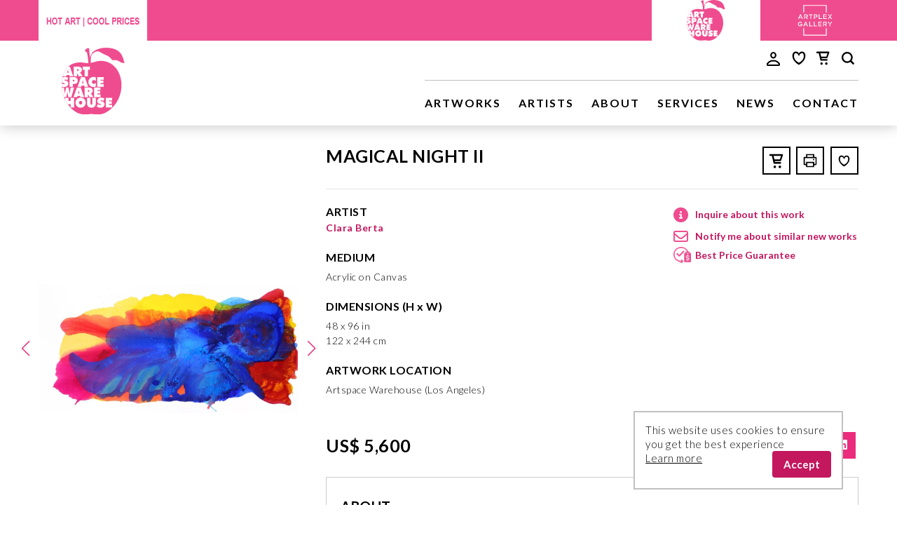

--- FILE ---
content_type: text/html; charset=utf-8
request_url: https://www.artspacewarehouse.com/en/artwork-magical-night-ii
body_size: 18710
content:
<!doctype html>
<html lang="en">
	<head>
					<!-- Google tag (gtag.js) -->
			<script async src="https://www.googletagmanager.com/gtag/js?id=G-ZCPYLYZL0J"></script>
			<script>
				window.dataLayer = window.dataLayer || [];
				function gtag(){dataLayer.push(arguments);}
				gtag('js', new Date());

				gtag('config', 'G-ZCPYLYZL0J');
			</script>
		
		<title>Magical Night II (Clara Berta) - Artspace Warehouse | Los Angeles Art Gallery | Buy or Rent Affordable Original Paintings</title>
		<base href="https://www.artspacewarehouse.com/" />
		<meta charset="utf-8">
		<meta http-equiv="x-ua-compatible" content="ie=edge">
		<meta name="viewport" content="width=device-width, initial-scale=1, shrink-to-fit=no">
		<meta name="robots" content="index,follow">
		<meta name="p:domain_verify" content="d343f7c45e7bdd14ded3a2e4f2f74db7"/>
		<meta name="google-site-verification" content="uw1X2oWm5-Wpljz6i8rempvbPBHp035Pba9ykzVEOXQ" />
		
		<meta content="Buy affordable original artwork “Magical Night II”  by Clara Berta for sale at Artspace Warehouse Los Angeles: Acrylic on Canvas. Representing emerging local and international artists, shop the large selection of art perfect for residential and corporate art collectors. Discover works of over 150 talented artists exhibiting abstract, pop, figurative, landscape, street art, and sculptures of all sizes at the art gallery." name="description" />
		<meta content="Magical Night II,Clara Berta,Los Angeles art gallery, buy affordable paintings, art for sale, abstract, original paintings, wall art, artist, sculpture, oil painting, fine arts, buy local art" name="keywords" />
		<meta content="Magical Night II (Clara Berta) - Artspace Warehouse | Los Angeles Art Gallery | Buy or Rent Affordable Original Paintings" name="title" />
		<meta content="7pc1yhW/Gxkzhz2BQW/riiTxDCOwwevq9pH771s+mS0=" name="verify-v1" />
		<meta content="Artspace Warehouse" name="publisher" />
		<meta content="all" name="audience" />
		<meta content="NEVER" name="expires" />
		<meta content="commercial organisation" name="page-type" />
		<meta content="10 days" name="revisit-after" />
		<meta content="info@artspacewarehouse.com" name="author" />
		<meta content="no-cache" http-equiv="cache-control" />
		<meta content="https://www.artspacewarehouse.com/img/logo.png" property="og:image" />
		<meta content="" property="og:description" />
		<meta content="Artspace Warehouse" property="og:site_name" />
		<meta content="website" property="og:type" />
		<meta content="https://www.artspacewarehouse.com/" property="og:url" />

		<link rel="icon" href="/favicon.ico?1" />
		<link rel="apple-touch-icon" sizes="152x152" href="/img/apple-touch-icon.png">
		<link rel="icon" type="image/png" sizes="32x32" href="/img/favicon-32x32.png">
		<link rel="icon" type="image/png" sizes="16x16" href="/img/favicon-16x16.png">
		<link rel="manifest" href="/site.webmanifest">
		<link rel="mask-icon" href="/img/safari-pinned-tab.svg" color="#5bbad5">
		<meta name="msapplication-TileColor" content="#2d89ef">
		<meta name="theme-color" content="#ffffff">

					<link rel="stylesheet" href="https://www.artspacewarehouse.com/css/bootstrap.min.css">
			<link rel="preload" as="style" href="https://use.fontawesome.com/releases/v6.5.1/css/all.css">
			<link rel="stylesheet" href="https://use.fontawesome.com/releases/v6.5.1/css/all.css">
				<style>
			.slick-list,.slick-slider,.slick-track{display:block;position:relative}.slider .title_vert{position:absolute;left:0;bottom:0;width:30px;z-index:2}.slider .slick-slide{position:relative;margin-right:15px}.slick-slider{box-sizing:border-box;-webkit-user-select:none;-moz-user-select:none;-ms-user-select:none;user-select:none;-webkit-touch-callout:none;-khtml-user-select:none;-ms-touch-action:pan-y;touch-action:pan-y;-webkit-tap-highlight-color:transparent}.slider .slick-slider{margin-left:4%}.slick-list{overflow:hidden;margin:0;padding:0}.slick-list:focus{outline:0}.slick-list.dragging{cursor:pointer;cursor:hand}.slick-slider .slick-list,.slick-slider .slick-track{-webkit-transform:translate3d(0,0,0);-moz-transform:translate3d(0,0,0);-ms-transform:translate3d(0,0,0);-o-transform:translate3d(0,0,0);transform:translate3d(0,0,0)}.slick-track{top:0;left:0}.slick-track:after,.slick-track:before{display:table;content:''}.slick-track:after{clear:both}.slick-loading .slick-slide,.slick-loading .slick-track{visibility:hidden}.slick-slide{display:none;float:left;height:100%;min-height:1px}[dir=rtl] .slick-slide{float:right}.slider .slick-slide .caption{width:100%;opacity:0;position:absolute;left:0;bottom:37.5px;color:#fff;z-index:50}.slider .slick-slide .caption .caption_tools{margin-left:37.5px}.slider .slick-slide .caption h1{color:#fff;font-weight:300;text-transform:capitalize;text-align:left;margin:0 0 20px}@media (min-width:1200px){.slider .slick-slide .caption h1{font-size:36px}}@media (max-width:1200px){.slider .slick-slide .caption .caption_tools{margin-left:5%}}@media (max-width:970px){.slider .slick-slide .caption .caption_tools{margin-left:7%}.slider .slick-slide .caption h1{font-size:30px}}@media (max-width:920px){.slider .slick-slide .caption .caption_tools{margin-left:9%}.slider .slick-slide .caption h1{font-size:30px}}@media (max-width:870px){.slider .slick-slide .caption .caption_tools{margin-left:12%}.slider .slick-slide .caption h1{font-size:26px}}@media (max-width:830px){.slider .slick-slide .caption .caption_tools{margin-left:15%}.slider .slick-slide .caption h1{font-size:24px}}@media (max-width:786px){.slider .slick-slide .caption .caption_tools{margin-left:17%}.slider .slick-slide .caption h1{font-size:22px}.slick-slide .caption table{height:auto!important}}@media (max-width:700px){.slider .slick-slide .caption .caption_tools{margin-left:22%}.slider .slick-slide .caption h1{font-size:20px}}@media (max-width:640px){.slider .slick-slide .caption .caption_tools{margin-left:24%}.slider .slick-slide .caption h1{font-size:19px}}@media (max-width:576px){.slider .slick-slide .caption .caption_tools{margin-left:29%}.slider .slick-slide .caption h1{font-size:16px}.slider .slick-slide .caption p{font-size:14px}}.slider .slick-current .caption{opacity:1}.slider .slick-current .caption .button,.slider .slick-current .caption a,.slider .slick-current .caption h1,.slider .slick-current .caption p{-webkit-transition:opacity .5s ease-in;-moz-transition:opacity .5s ease-in;-o-transition:opacity .5s ease-in;-ms-transition:opacity .5s ease-in;transition:opacity .5s ease-in}.slick-initialized .slick-slide,.slider .slick-slide img{display:block}@media (max-width:767px){.slider .title_vert{display:none}.slider .slick-slider{margin-left:0}.slider .slick-slide img{width:700px;height:255px}}@media (max-width:650px){.slider .slick-slide img{width:600px;height:219px}}@media (max-width:590px){.slider .slick-slide img{width:500px;height:182px}}@media (max-width:540px){.slider .slick-slide .caption table{display:none}.slider .slick-slide img{width:400px;height:146px}.slider .slider .slick-slide .caption{bottom:9px}}@media (max-width:390px){.slider .slick-slide img{width:350px;height:128px}}.slick-arrow.slick-hidden,.slick-slide.slick-loading img{display:none}.slick-slide a,.slick-slide button,.slick-slide.dragging img{pointer-events:none}.slick-vertical .slick-slide{display:block;height:auto;border:1px solid transparent}.slick-slide.slick-current a,.slick-slide.slick-current button{pointer-events:auto}.slider .slick-slide .caption .button{display:inline-block;border:1px solid #fff;font-size:14px;color:#fff;padding:9px 20px;margin-top:20px;box-shadow:0 0 8px 1px #fff;background:rgba(0,0,0,.3)}.slider .slick-slide .caption .button:hover{opacity:.8}.slider .slick-slide img.arrow{width:20px;height:20px;margin-left:5px}.slider .slick-arrow{position:absolute;right:20px;bottom:1px;height:40px;width:40px;border:0;background:#fff;cursor:pointer}.slider .slick-arrow:focus,.slider .slick-arrow:hover{outline:0;opacity:.8}.slider .prev-arrow{right:65px}.slider .draggable{padding:0!important}@media (max-width:490px){.slider .slick-slide .caption .caption_tools{margin-left:35%}.slider .slick-slide .caption h1{font-size:15px}.slider .slick-slide .caption p{font-size:13px}.slider .slick-arrow{opacity:.5}.slider .slick-arrow:focus,.slider .slick-arrow:hover{opacity:1}}@media (max-width:400px){.slider .slick-slide .caption .caption_tools{margin-left:25%}}
		</style>

		<link rel="stylesheet" href="https://www.artspacewarehouse.com/css/main.css?41">

		<link rel="preload" as="style" href="https://fonts.googleapis.com/css?family=Lato:300,300i,400,700|Yesteryear">
		<link rel="stylesheet" href="https://fonts.googleapis.com/css?family=Lato:300,300i,400,700|Yesteryear">


		<link href="https://www.artspacewarehouse.com/css/artwork.css?29" rel="stylesheet" type="text/css" />	
		
					<script>
				(function(i,s,o,g,r,a,m){i['GoogleAnalyticsObject']=r;i[r]=i[r]||function(){
				(i[r].q=i[r].q||[]).push(arguments)},i[r].l=1*new Date();a=s.createElement(o),
				m=s.getElementsByTagName(o)[0];a.async=1;a.src=g;m.parentNode.insertBefore(a,m)
				})(window,document,'script','https://www.google-analytics.com/analytics.js','ga');

				ga('create', 'UA-20095389-2', 'auto');
				ga('send', 'pageview');
			</script>
			</head>

<body>


	<header>
		<div class="skip-main">
			<a href="#maincontent" onclick="el = document.getElementById('maincontent'); el.scrollIntoView(); el.focus(); return false;">
				Skip to main content<br>(Press Enter)
			</a>
		</div>
		<div class="top-str-icons">
			<div class="container">
				<div class="row">
					<div class="col-md-2">
						<div class="hot-wrap">
							<a href="en/artworks" tabindex="-1">
								<img src="img/hotart_coolprices.png" alt="cool prices">
							</a>
						</div>
					</div>
					<div class="right artplex">
						<a href="https://www.artplexgallery.com" target="_blank" aria-label="Artplex Gallery website">
							<svg version="1.1" id="Layer_1" xmlns="http://www.w3.org/2000/svg" xmlns:xlink="http://www.w3.org/1999/xlink" x="0px" y="0px" viewBox="0 0 900 751" style="enable-background:new 0 0 900 751;" xml:space="preserve">
								<style type="text/css">
									.st0{fill:#ef4c8f;}
									.st1{fill:#FFFFFF;}
								</style>
								<g>
									<rect class="st0" width="900" height="751"/>
									<g>
										<path class="st1" d="M136.7,243h-16.4l-44.4,101H94l10.4-23.5h35.6l-6.5-16.3h-22.7l17.3-40.1l17.4,40.1l6.5,16.3l10.2,23.5h18.7
											L136.7,243z"/>
										<path class="st1" d="M251.4,406.1h-16.4l-44.4,102.8h18.2l10.4-23.9h35.6l-6.5-16.6h-22.7l17.3-40.8l17.4,40.8l6.5,16.6l10.2,23.9
											h18.7L251.4,406.1z"/>
										<path class="st1" d="M267,306.1c14.2-4,24.2-13.9,24.2-30.4v-0.3c0-8.7-3-16.2-8.4-21.6c-6.5-6.3-16.5-10-29.3-10h-45.2v100.3
											h17.8v-84.3h26c13.2,0,21,5.9,21,16.6v0.3c0,10.2-8.1,16.8-20.9,16.8h-14v15.6h10.3l24.9,35h21L267,306.1z"/>
										<path class="st1" d="M689.1,470.5c14.2-4.1,24.2-14.1,24.2-30.7v-0.3c0-8.8-3-16.4-8.4-21.9c-6.5-6.4-16.5-10.1-29.3-10.1h-45.2
											v101.5h17.8v-85.3h26c13.2,0,21,5.9,21,16.8v0.3c0,10.3-8.1,17-20.9,17h-14v15.8h10.3l24.9,35.4h21L689.1,470.5z"/>
										<path class="st1" d="M315.7,243.8v16.3h31.9v84h17.8v-84h31.9v-16.3H315.7z"/>
										<path class="st1" d="M466.7,243.8h-39.5v100.3h17.6v-84.3h20.5c13.2,0,21.6,6.2,21.6,17.9v0.3c0,10.5-8.3,17.9-21.6,17.9h-8v15.9
											h7.4c22.1,0,40.1-11.8,40.1-34.2v-0.3C504.8,257.1,490.1,243.8,466.7,243.8z"/>
										<path class="st1" d="M550.9,328v-84.3h-17.8v100.3h71v-16H550.9z"/>
										<path class="st1" d="M650.8,328.3v-68.8h56.5v-15.8h-74.1v100.3H708v-15.8H650.8z M700.9,301.4v-15.8h-35.7v15.8H700.9z"/>
										<path class="st1" d="M541.1,493v-69.6h56.5v-15.9h-74.1v101.5h74.8v-16H541.1z M591.2,465.7v-15.9h-35.7v15.9H591.2z"/>
										<path class="st1" d="M790.4,292.8l34.9-49h-20.2l-72.1,100.3h20.2l26.5-38l26.3,38h20.7L790.4,292.8z M772.6,268.9l-17.4-25.1
											h-20.7l27.5,38.6L772.6,268.9z"/>
										<path class="st1" d="M72.1,457.8v-0.3c0-27.8,21.4-51.4,51.6-51.4c17.4,0,28.1,4.8,38.4,13.5L151,432.8
											c-7.7-6.5-15.3-10.6-28-10.6c-18.4,0-32.4,16-32.4,35.1v0.3c0,20.4,13.6,35.5,34,35.5c9.4,0,18-3,24.1-7.5v-18.6h-25.6v-15.2h42.6
											v41.7c-9.9,8.4-24,15.5-41.7,15.5C92.7,508.9,72.1,486.8,72.1,457.8z"/>
										<path class="st1" d="M323.9,407.4h17.6v85.3h52.6v16.2h-70.2V407.4z"/>
										<path class="st1" d="M423.7,407.4h17.6v85.3h52.6v16.2h-70.1V407.4z"/>
										<path class="st1" d="M808,407.8l-27.9,44l-8.9,13.4v42h17.5v-39.6l39.1-59.8H808z M752.6,407.8h-20.4l30.4,46.8l9.8-15.2
											L752.6,407.8z"/>
										<path class="st1" d="M691.4,695.4H208.7V548.6h-18.2v165.4h519V548.6h-18.2V695.4z M190.5,36.9v164.4h18.2V54.8h482.6v146.6h18.2
											V36.9H190.5z"/>
									</g>
								</g>
							</svg>
						</a>
					</div>
					<div class="right artspace">
						<img src="img/artspace_logo.svg" alt="Artspace Warehouse">
					</div>
				</div>
			</div>
		</div>



	<nav class="navigation hidden-print">
		<div class="container container_resize">
			<div class="row">
				<div class="col-md-2">
					<div class="wrap-logo">
						<a href="en/home"><img src="img/artspace_logo.svg" class="img-fluid logo mx-auto d-block" alt="Artspace Warehouse"/></a>
					</div>
				</div>

				<div class="col-md-10">
					<div class="upper-nav">


						<div class="fast-links">
							<a class="user-icon" href="/login" aria-label="user login"><img src="[data-uri]" alt="user icon"></a>
							<a href="en/favorites"><svg id="Layer_1a" data-name="Layer 1a" xmlns="http://www.w3.org/2000/svg" viewBox="0 0 35 35"><title>Favorites</title><path d="M28.25,12.08A7.39,7.39,0,0,0,28,10.79,5.69,5.69,0,0,0,22.9,6.5a6.05,6.05,0,0,0-3.69.94A3.85,3.85,0,0,0,17.5,10.5a3.85,3.85,0,0,0-1.71-3.06A6.05,6.05,0,0,0,12.1,6.5,5.69,5.69,0,0,0,7,10.79a7.39,7.39,0,0,0-.24,1.29,12.58,12.58,0,0,0,.32,4.43A14.52,14.52,0,0,0,8.38,19.9a20.36,20.36,0,0,0,5.67,6.39c.52.4,1.05.79,1.6,1.15q.45.29.91.56c.11.07.85.56.94.51s.83-.44.94-.51q.46-.27.91-.56c.55-.36,1.08-.75,1.6-1.15a20.36,20.36,0,0,0,5.67-6.39,14.52,14.52,0,0,0,1.31-3.38A12.58,12.58,0,0,0,28.25,12.08Zm-3.45,6a11.9,11.9,0,0,1-2.2,3.3,22.89,22.89,0,0,1-5.1,3.7,22.89,22.89,0,0,1-5.1-3.7,11.9,11.9,0,0,1-2.2-3.3,10,10,0,0,1-.6-6.6,3,3,0,0,1,4-2.1c2.8.8,3.7,4.2,3.9,5.1.2-.9,1.1-4.3,3.9-5.1a3,3,0,0,1,4,2.1A10,10,0,0,1,24.8,18.1Z"/></svg>
<span class="favor-count" style="display:none"></span>							</a>

							<a href="en/cart"><svg id="Layer_1b" data-name="Layer 1b" xmlns="http://www.w3.org/2000/svg" viewBox="0 0 35 35"><title>Shopping Cart</title><ellipse cx="14.35" cy="26.4" rx="2" ry="2.1"/><ellipse cx="22.35" cy="26.4" rx="2" ry="2.1"/><path d="M23.15,17.5a1.4,1.4,0,0,0,1.2-.9h0l2.9-8.3h0c0-.1.1-.3.1-.4A1.35,1.35,0,0,0,26,6.5H6.95a1.35,1.35,0,0,0-1.3,1.4,1.35,1.35,0,0,0,1.3,1.4h2.8l2.6,11.3h0a1.38,1.38,0,0,0,1.3,1.1H23a1.4,1.4,0,0,0,0-2.8h-8.3l-.4-1.4Zm1.1-8.2-1.9,5.5h-8.6l-1.3-5.5Z"/></svg>
<span class="cart-count" style="display:none"></span>							</a>
							<button href="javascript:void(0);" id="main_search" aria-label="main search"><svg id="Layer_1c" data-name="Layer 1c" xmlns="http://www.w3.org/2000/svg" viewBox="0 0 35 35"><title>Search</title><path d="M27.52,25.24l-3.79-3.79a9.2,9.2,0,1,0-2.28,2.28l3.79,3.79a1.62,1.62,0,0,0,2.28-2.28ZM16.19,22.76a6.56,6.56,0,1,1,6.56-6.56A6.56,6.56,0,0,1,16.19,22.76Z"/></svg></button>
						</div>
					</div>

					<div class="upper-nav-search">
						<div class="search">
							<div class="input-group">
								<label for="website-upper-search">Search</label>
								<div class="search-input-wrap">
									<input type="main_search" placeholder="Search" id="website-upper-search" />
									<i class="fa fa-close" aria-hidden="true"></i>
									<i class="fa fa-search" aria-hidden="true"></i>
								</div>

							</div>

							<div class="search-results">
								<div class="search-loading">
									<img src="img/i-ajax-loading64.gif" alt="ajax loading">
									<br>&nbsp;
								</div>
								<div class="search-results-data"></div>
								<input type="button" class="close" value="&times;">
							</div>
						</div>
					</div>

					<div class="main-nav right">
						<ul>
							<li><a href="en/artworks?reset">Artworks</a></li>
							<li><a href="en/artists">Artists</a></li>
							<li><a href="en/about-us">About</a></li>
							<li><a href="en/services">Services</a></li>
							<li><a href="en/news">News</a></li>
							<li><a href="en/contact">Contact</a></li>
						</ul>

					</div>
				</div>
			</div>
		</nav>
	</header>



<main>
	<div class="container container_resize artwork">
		<div class="row" id="maincontent">

			<div class="col-lg-4 artw-zoom  normal-space">
				<div class="img-for">
					<div class="swiper-zoom-icon"><i class="fa fa-search swiper-zoom-icon" aria-hidden="true"></i></div>
					<div class="img-for-slider clearfix">
						<div class="swiper-wrapper">
							<div class="item swiper-slide"><picture><source srcset="https://www.artspacewarehouse.com:8443/upload/converted/18033-magical-night.avif?10929" type="image/avif" /><source srcset="https://www.artspacewarehouse.com:8443/upload/converted/18033-magical-night.webp?17014" type="image/webp" /><img alt="Clara Berta: Magical Night II image 1" id="zoom_1" src="https://www.artspacewarehouse.com:8443/upload/artwork/18033-magical-night.jpg?14186" data-zoom-image="https://www.artspacewarehouse.com:8443/upload/artwork/18033-magical-night.jpg?14186"></picture></div><div class="item swiper-slide"><picture><source srcset="https://www.artspacewarehouse.com:8443/upload/converted/photo2-18033-magical-night.avif?7809" type="image/avif" /><source srcset="https://www.artspacewarehouse.com:8443/upload/converted/photo2-18033-magical-night.webp?4410" type="image/webp" /><img alt="Clara Berta: Magical Night II image 2" id="zoom_2" src="https://www.artspacewarehouse.com:8443/upload/artwork/photo2-18033-magical-night.jpg?19056" data-zoom-image="https://www.artspacewarehouse.com:8443/upload/artwork/photo2-18033-magical-night.jpg?19056"></picture></div><div class="item swiper-slide"><picture><source srcset="https://www.artspacewarehouse.com:8443/upload/converted/photo3-18033-magical-night.avif?7932" type="image/avif" /><source srcset="https://www.artspacewarehouse.com:8443/upload/converted/photo3-18033-magical-night.webp?12916" type="image/webp" /><img alt="Clara Berta: Magical Night II image 3" id="zoom_3" src="https://www.artspacewarehouse.com:8443/upload/artwork/photo3-18033-magical-night.jpg?9954" data-zoom-image="https://www.artspacewarehouse.com:8443/upload/artwork/photo3-18033-magical-night.jpg?9954"></picture></div><div class="item swiper-slide"><picture><source srcset="https://www.artspacewarehouse.com:8443/upload/converted/photo4-18033-magical-night.avif?933" type="image/avif" /><source srcset="https://www.artspacewarehouse.com:8443/upload/converted/photo4-18033-magical-night.webp?14481" type="image/webp" /><img alt="Clara Berta: Magical Night II image 4" id="zoom_4" src="https://www.artspacewarehouse.com:8443/upload/artwork/photo4-18033-magical-night.jpg?6692" data-zoom-image="https://www.artspacewarehouse.com:8443/upload/artwork/photo4-18033-magical-night.jpg?6692"></picture></div><div class="item swiper-slide"><picture><source srcset="https://www.artspacewarehouse.com:8443/upload/converted/photo5-18033-magical-night.avif?17146" type="image/avif" /><source srcset="https://www.artspacewarehouse.com:8443/upload/converted/photo5-18033-magical-night.webp?14256" type="image/webp" /><img alt="Clara Berta: Magical Night II image 5" id="zoom_5" src="https://www.artspacewarehouse.com:8443/upload/artwork/photo5-18033-magical-night.jpg?3011" data-zoom-image="https://www.artspacewarehouse.com:8443/upload/artwork/photo5-18033-magical-night.jpg?3011"></picture></div><div class="item swiper-slide"><picture><source srcset="https://www.artspacewarehouse.com:8443/upload/converted/photo6-18033-magical-night.avif?14312" type="image/avif" /><source srcset="https://www.artspacewarehouse.com:8443/upload/converted/photo6-18033-magical-night.webp?12671" type="image/webp" /><img alt="Clara Berta: Magical Night II image 6" id="zoom_6" src="https://www.artspacewarehouse.com:8443/upload/artwork/photo6-18033-magical-night.jpg?19290" data-zoom-image="https://www.artspacewarehouse.com:8443/upload/artwork/photo6-18033-magical-night.jpg?19290"></picture></div><div class="item swiper-slide"><picture><source srcset="https://www.artspacewarehouse.com:8443/upload/converted/photo7-18033-magical-night.avif?5528" type="image/avif" /><source srcset="https://www.artspacewarehouse.com:8443/upload/converted/photo7-18033-magical-night.webp?14838" type="image/webp" /><img alt="Clara Berta: Magical Night II image 7" id="zoom_7" src="https://www.artspacewarehouse.com:8443/upload/artwork/photo7-18033-magical-night.jpg?16110" data-zoom-image="https://www.artspacewarehouse.com:8443/upload/artwork/photo7-18033-magical-night.jpg?16110"></picture></div><div class="item swiper-slide"><picture><source srcset="https://www.artspacewarehouse.com:8443/upload/converted/photo8-18033-magical-night.avif?10251" type="image/avif" /><source srcset="https://www.artspacewarehouse.com:8443/upload/converted/photo8-18033-magical-night.webp?7547" type="image/webp" /><img alt="Clara Berta: Magical Night II image 8" id="zoom_8" src="https://www.artspacewarehouse.com:8443/upload/artwork/photo8-18033-magical-night.jpg?7398" data-zoom-image="https://www.artspacewarehouse.com:8443/upload/artwork/photo8-18033-magical-night.jpg?7398"></picture></div><div class="item swiper-slide"><picture><source srcset="https://www.artspacewarehouse.com:8443/upload/converted/photo9-18033-magical-night.avif?3964" type="image/avif" /><source srcset="https://www.artspacewarehouse.com:8443/upload/converted/photo9-18033-magical-night.webp?12176" type="image/webp" /><img alt="Clara Berta: Magical Night II image 9" id="zoom_9" src="https://www.artspacewarehouse.com:8443/upload/artwork/photo9-18033-magical-night.jpg?13232" data-zoom-image="https://www.artspacewarehouse.com:8443/upload/artwork/photo9-18033-magical-night.jpg?13232"></picture></div><div class="item swiper-slide"><picture><source srcset="https://www.artspacewarehouse.com:8443/upload/converted/photo10-18033-magical-night.avif?14613" type="image/avif" /><source srcset="https://www.artspacewarehouse.com:8443/upload/converted/photo10-18033-magical-night.webp?8739" type="image/webp" /><img alt="Clara Berta: Magical Night II image 10" id="zoom_10" src="https://www.artspacewarehouse.com:8443/upload/artwork/photo10-18033-magical-night.jpg?1581" data-zoom-image="https://www.artspacewarehouse.com:8443/upload/artwork/photo10-18033-magical-night.jpg?1581"></picture></div>						</div>
						<div class="swiper-button-next" aria-label="next slide" role="button"></div>
						<div class="swiper-button-prev" aria-label="previous slide" role="button"></div>
					</div>
				</div>
				<div class="img-nav">
					<div class="swiper-wrapper">
						<div class="item swiper-slide"><picture><source srcset="https://www.artspacewarehouse.com:8443/upload/converted/18033-magical-night.avif?19248" type="image/avif" /><source srcset="https://www.artspacewarehouse.com:8443/upload/converted/18033-magical-night.webp?18848" type="image/webp" /><img src="https://www.artspacewarehouse.com:8443/upload/artwork/18033-magical-night.jpg?4581" alt="Clara Berta: Magical Night II image 1" data-width="1080" data-height="539" ></picture></div><div class="item swiper-slide"><picture><source srcset="https://www.artspacewarehouse.com:8443/upload/converted/photo2-18033-magical-night.avif?15907" type="image/avif" /><source srcset="https://www.artspacewarehouse.com:8443/upload/converted/photo2-18033-magical-night.webp?11153" type="image/webp" /><img src="https://www.artspacewarehouse.com:8443/upload/artwork/photo2-18033-magical-night.jpg?8361" alt="Clara Berta: Magical Night II image 2" data-width="1080" data-height="725" ></picture></div><div class="item swiper-slide"><picture><source srcset="https://www.artspacewarehouse.com:8443/upload/converted/photo3-18033-magical-night.avif?19607" type="image/avif" /><source srcset="https://www.artspacewarehouse.com:8443/upload/converted/photo3-18033-magical-night.webp?19641" type="image/webp" /><img src="https://www.artspacewarehouse.com:8443/upload/artwork/photo3-18033-magical-night.jpg?17940" alt="Clara Berta: Magical Night II image 3" data-width="287" data-height="576" ></picture></div><div class="item swiper-slide"><picture><source srcset="https://www.artspacewarehouse.com:8443/upload/converted/photo4-18033-magical-night.avif?1267" type="image/avif" /><source srcset="https://www.artspacewarehouse.com:8443/upload/converted/photo4-18033-magical-night.webp?9946" type="image/webp" /><img src="https://www.artspacewarehouse.com:8443/upload/artwork/photo4-18033-magical-night.jpg?14296" alt="Clara Berta: Magical Night II image 4" data-width="504" data-height="576" ></picture></div><div class="item swiper-slide"><picture><source srcset="https://www.artspacewarehouse.com:8443/upload/converted/photo5-18033-magical-night.avif?16152" type="image/avif" /><source srcset="https://www.artspacewarehouse.com:8443/upload/converted/photo5-18033-magical-night.webp?12982" type="image/webp" /><img src="https://www.artspacewarehouse.com:8443/upload/artwork/photo5-18033-magical-night.jpg?9969" alt="Clara Berta: Magical Night II image 5" data-width="576" data-height="576" ></picture></div><div class="item swiper-slide"><picture><source srcset="https://www.artspacewarehouse.com:8443/upload/converted/photo6-18033-magical-night.avif?6285" type="image/avif" /><source srcset="https://www.artspacewarehouse.com:8443/upload/converted/photo6-18033-magical-night.webp?11362" type="image/webp" /><img src="https://www.artspacewarehouse.com:8443/upload/artwork/photo6-18033-magical-night.jpg?19719" alt="Clara Berta: Magical Night II image 6" data-width="576" data-height="576" ></picture></div><div class="item swiper-slide"><picture><source srcset="https://www.artspacewarehouse.com:8443/upload/converted/photo7-18033-magical-night.avif?8473" type="image/avif" /><source srcset="https://www.artspacewarehouse.com:8443/upload/converted/photo7-18033-magical-night.webp?18152" type="image/webp" /><img src="https://www.artspacewarehouse.com:8443/upload/artwork/photo7-18033-magical-night.jpg?11206" alt="Clara Berta: Magical Night II image 7" data-width="576" data-height="576" ></picture></div><div class="item swiper-slide"><picture><source srcset="https://www.artspacewarehouse.com:8443/upload/converted/photo8-18033-magical-night.avif?6482" type="image/avif" /><source srcset="https://www.artspacewarehouse.com:8443/upload/converted/photo8-18033-magical-night.webp?7923" type="image/webp" /><img src="https://www.artspacewarehouse.com:8443/upload/artwork/photo8-18033-magical-night.jpg?6368" alt="Clara Berta: Magical Night II image 8" data-width="576" data-height="576" ></picture></div><div class="item swiper-slide"><picture><source srcset="https://www.artspacewarehouse.com:8443/upload/converted/photo9-18033-magical-night.avif?760" type="image/avif" /><source srcset="https://www.artspacewarehouse.com:8443/upload/converted/photo9-18033-magical-night.webp?11410" type="image/webp" /><img src="https://www.artspacewarehouse.com:8443/upload/artwork/photo9-18033-magical-night.jpg?4548" alt="Clara Berta: Magical Night II image 9" data-width="159" data-height="576" ></picture></div><div class="item swiper-slide"><picture><source srcset="https://www.artspacewarehouse.com:8443/upload/converted/photo10-18033-magical-night.avif?4637" type="image/avif" /><source srcset="https://www.artspacewarehouse.com:8443/upload/converted/photo10-18033-magical-night.webp?17106" type="image/webp" /><img src="https://www.artspacewarehouse.com:8443/upload/artwork/photo10-18033-magical-night.jpg?16233" alt="Clara Berta: Magical Night II image 10" data-width="1080" data-height="633" ></picture></div>					</div>
				</div>
			</div>

			<!--
			<div class="modal fade" id="imagemodal" tabindex="-1" role="dialog" aria-labelledby="myModalLabel" aria-hidden="true">
-->
			<div class="modal fade" id="imagemodal" tabindex="-1" role="dialog" aria-labelledby="imagemodal" aria-hidden="true">
				<div class="modal-dialog">
					<div class="modal-content">
						<div class="modal-header">
							<button type="button" class="close" data-dismiss="modal"><span aria-hidden="true">&times;</span><span class="sr-only">Close</span></button>
						</div>
						<div class="modal-body">
							<img src="" class="img-fluid imagepreview" alt="preview" />
						</div>
					</div>
				</div>
			</div>

			<div class="col-lg-8 art-info normal-space" style="margin-bottom:0 !important">
				<div class="row">
					<div class="col-sm-8">
						<h1>Magical Night II</h1>
					</div>

					<div class="col-sm-4 print_and_heart">
						<div class="icons">
							<button onclick="javascript:add_cart(18033); return false;" class="add-to-cart-small"><div class="box"><svg id="Layer_1b" data-name="Layer 1b" xmlns="http://www.w3.org/2000/svg" viewBox="-3 -3 40 35"><title>Add to Shopping Cart</title><ellipse cx="14.35" cy="26.4" rx="2" ry="2.1"/><ellipse cx="22.35" cy="26.4" rx="2" ry="2.1"/><path d="M23.15,17.5a1.4,1.4,0,0,0,1.2-.9h0l2.9-8.3h0c0-.1.1-.3.1-.4A1.35,1.35,0,0,0,26,6.5H6.95a1.35,1.35,0,0,0-1.3,1.4,1.35,1.35,0,0,0,1.3,1.4h2.8l2.6,11.3h0a1.38,1.38,0,0,0,1.3,1.1H23a1.4,1.4,0,0,0,0-2.8h-8.3l-.4-1.4Zm1.1-8.2-1.9,5.5h-8.6l-1.3-5.5Z"/></svg></div></button>
							<a class="print-icon" href="https://www.artspacewarehouse.com/en/print_artwork-magical-night-ii" target="_blank" rel="nofollow">
								<div class="box"><img src="img/print.svg" alt="print" /></div>
							</a>
							<button onclick="javascript:add_heart(18033)" class="heart-btn box"><img class="heart-svg" src="img/heart.svg" style="width:25px; height:25px;" id="heart_white_18033" alt="add to favorites" /></button>						</div>
					</div>

					<div class="col-sm-12">
						<hr />
					</div>
				</div>

				<div class="row">
					<div class="col-sm-6">
						<div class="info">
							<b>ARTIST</b><p><a href="https://www.artspacewarehouse.com/en/artist-clara-berta" aria-label="Artist Clara Berta">Clara Berta</a></p>						</div>

						<div class="details">
							<dl>
																<dt><b>MEDIUM</b></dt><dd><p>Acrylic on Canvas</p></dd><dt><b>DIMENSIONS (H x W)</b></dt><dd><p>48 x 96 in<br>122 x 244 cm</p></dd><dt><b>ARTWORK LOCATION</b></dt><dd><p>Artspace Warehouse (Los Angeles)</p></dd>							</dl>
						</div><!-- /details -->						

					</div>
					<div class="col-xs-6 mehrinfo">
						<div class="mehrinfo-body">
							<button onclick="javascript:void(0); return false;" class="requestInfo" aria-label="Inquire about this work, opens new form">
								<span class="icon"><i class="fa-solid fa-circle-info"></i></span>
								Inquire about this work							</button>

							<button onclick="javascript:void(0); return false;" class="requestNotify" aria-label="Notify me about similar new works, opens new form">
								<span class="icon"><i class="fa-regular fa-envelope"></i></span>
								Notify me about similar new works							</button>
							
															<button onclick="javascript:void(0); return false;" class="requestBestPriceGuarantee" aria-label="Best price guarantee, opens new form">
									<span class="icon"></span>
									<p>Best Price Guarantee</p>
								</button>
							
														<br /><br />
						</div>
					</div>
				</div>

				


				<div class="row">

				</div><!-- /row -->

				<div class="row">
					<div class="col-sm-12">
						<div class="row" style="overflow:hidden">
							<div class="col-xs-5 priceBox">US$ 5,600</div>

							<div class="col-xs-7 noWrap">
								<div class="shareBox">
									<div class="shareBoxTitle" style="display:inline-block">
										<h2>Share this artwork</h2>
									</div><br>

									<button onclick="javascript:void(0); return false;" class="shareEmail" title="Share artwork" aria-label="Share artwork, opens new form">
										<div class="iconShare">
											<i class="fa-regular fa-envelope"></i>
										</div>
									</button>
									
									<a target="_blank" href="https://x.com/intent/post?hashtags=Artspacewarehouse&amp;original_referer=https%3A%2F%2Fwww.artspacewarehouse.com%2Fen%2Fartwork-magical-night-ii&amp;ref_src=twsrc%5Etfw&amp;text=Magical+Night+II+%28Clara+Berta%29%0D%0AMagical+Night+II+%28Clara+Berta%29+-+Artspace+Warehouse+%7C+Los+Angeles+Art+Gallery+%7C+Buy+or+Rent+Affordable+Original+Paintings%0D%0A&amp;tw_p=tweetbutton&amp;url=https%3A%2F%2Fwww.artspacewarehouse.com%2Fen%2Fartwork-magical-night-ii" title="Twitter" aria-label="Share twit">
										<div class="iconShare">
											<i class="fa-brands fa-x-twitter"></i>
										</div>
										<span class="no-text">share twit</span>
									</a>

									

									
									<a title="Pinterest" target="_blank" href="https://pinterest.com/join/?next=/pin/create/button/%3Furl%3Dhttps%3A%2F%2Fwww.artspacewarehouse.com%2Fen%2Fartwork-magical-night-ii%26media%3Dhttps%3A%2F%2Fwww.artspacewarehouse.com%3A8443%2Fupload%2Fartwork%2F18033-magical-night.jpg%26description%3DMagical+Night+II+%28Clara+Berta%29%0D%0AMagical+Night+II+%28Clara+Berta%29+-+Artspace+Warehouse+%7C+Los+Angeles+Art+Gallery+%7C+Buy+or+Rent+Affordable+Original+Paintings" aria-label="Share pinterest">
										<div class="iconShare">
											<i class="fa-brands fa-pinterest"></i>
										</div>
										<span class="no-text">share pinterest</span>
									</a>

									
									<a target="_blank" title="Facebook" aria-label="share Facebook" href="https://www.facebook.com/sharer/sharer.php?u=https%3A%2F%2Fwww.artspacewarehouse.com%2Fen%2Fartwork-magical-night-ii&amp;src=sdkpreparse">
										<div class="iconShare">
											<i class="fa-brands fa-facebook-f"></i>
										</div>
										<span class="no-text">share fb</span>
									</a>

									
									<a target="_blank" title="Linkedin" aria-label="share Linkedin" href="https://www.linkedin.com/shareArticle?mini=true&url=https%3A%2F%2Fwww.artspacewarehouse.com%2Fen%2Fartwork-magical-night-ii&title=Magical+Night+II+%28Clara+Berta%29&summary=Magical+Night+II+%28Clara+Berta%29+-+Artspace+Warehouse+%7C+Los+Angeles+Art+Gallery+%7C+Buy+or+Rent+Affordable+Original+Paintings&source=http%3A%2F%2Fwww.artspacewarehouse.com%2F%2F">
										<div class="iconShare">
											<i class="fa-brands fa-linkedin"></i>
										</div>
										<span class="no-text">share linkedin</span>
									</a>
								</div>
							</div><!-- /shareBox /col-xs-6 -->
						</div><!-- /row -->
					</div><!-- /col-sm-12 -->
				</div><!-- /row -->

				<div class="row">
					<div class="col-sm-12">
						<div class="about">
							<h2>About</h2>
							<p>Clara Berta’s acrylic and mixed-media paintings blend texture and color to create harmony, mystery, and depth on the painted surface. Her paintings transform spaces into Zen environments where one can quiet a cluttered mind and enjoy beauty every day. Clara Berta’s paintings explore themes such as the ebb and flow of memory, the significance of personal heritage, the passing of physical time, desire, grief, and love.<br><br>This minimalist artwork is 48 inches high by 96 inches wide. It can be installed vertically as well as horizontally. The sides of this original artwork are painted white. It is stretched, wired, and ready to hang. It is signed and titled by the artist on the back. Free local Los Angeles area delivery. Affordable Continental U.S. and worldwide shipping available. A certificate of authenticity issued by the art gallery is included.<br><br>Clara Berta explores the collision between the old and new; destruction and rebuilding lives. She began painting as an outlet of grief; creating something beautiful as the result of loss. Through her creative practice, she has found healing, and further offers to her community safe spaces for troubled teens and women to heal through the meditative process of painting. Her artworks are a language, a push forward in new directions and achievements, while always inspired by history. Berta mixes minimalism with underlying texture and embraces modernism while compiling the odds and ends of her attempts to let her art speak for itself.<br><br>Her abstract works often include reminders of her travels expressed in unexpected sequences of patterns as well as distortion of perspectives and subconscious spaces. Manipulating the texture with several layers of texture paste and acrylic paint, she will work and re-work her canvases, layering textures to give added dimension, and creating works that intrigue and invite the viewer to explore not only the surface but also the inner language of the painting.<br><br>A passionate, award-winning artist of Hungarian heritage, Clara Berta's dynamic and highly textural abstract works have been exhibited and collected worldwide.</p>							<hr>
						</div>
					</div>
				</div>

			</div><!-- /col-lg-8 art-info -->
			<div class="message-box">
				<div class="wrap">
					<strong>THANK YOU VERY MUCH FOR YOUR INTEREST</strong>
					<p>Your Message has been sent. We will get back to you soon.</p>
				</div>
			</div>

			<div class="col-sm-12 shareEmailBox" style="display:none">
				<form method="post">
					<input type="hidden" name="hide-img-text" value="999999">
					<input type="hidden" name="hide-img-m" value="999999">
					<input type="hidden" name="hide-img-s" value="999999">

					<h2>Share Artwork</h2>
					<div class="row">
						<div class="col-sm-12">
							<label for="yourMessage1" class="hidden-label">your message</label>
							<textarea name="message" id="yourMessage1" placeholder="Your Message"></textarea>
						</div>
					</div>

					<div class="row">
						<div class="col-md-6">
							<label for="name" class="hidden-label">name</label>
							<input type="text" name="name" id="name" placeholder="Please enter your name" required="" aria-label="Please enter your name" aria-required="true">
							<span id="name_error" class="LV_valid LV_validation_message"></span>
						</div>
						<div class="col-md-6">
							<label for="email" class="hidden-label">email</label>
							<input type="email" id="email" name="email" title="Email Address" placeholder="Email Address" required="" aria-label="Email" aria-required="true" autocomplete="email">
							<span id="email_error" class="LV_valid LV_validation_message"></span>
						</div>

						<div class="col-md-12">
							<label for="g-recaptcha-response-1" class="hidden-label">Share Artwork G captcha</label>
							<div id="g-recaptcha2"></div>
							<span id="g-recaptcha2_error" class="LV_valid LV_validation_message"></span>
						</div>
					</div>
					<div class="row">
						<div class="col-md-12 ">
							<button class="send" type="submit" style="max-width:130px">Send</button>
						</div>
					</div>
				</form>
			</div>

			<div class="col-sm-12 requestBox">
				<form method="post">
					<h2>Request about artwork</h2>
					<input type="hidden" name="artwork-info" value="Magical Night II">
					<input type="hidden" name="artwork-url" value="magical-night-ii">
					<input type="hidden" name="artist-info" value="Clara Berta">
					<input type="hidden" name="artist-id" value="114">
					<input type="hidden" name="artwork-id" value="18033">
					<input type="hidden" name="notify-similar-new" value="">
					<input type="hidden" name="best-price-request" value="">
					<input type="hidden" name="commission-inquiry" value="">
					<input type="hidden" name="client_id" value="0">

					<div class="row">
						<div class="col-sm-12">
							<div class="best-price-guarantee-description">
								<p>
									We guarantee the best total price for the artwork, including shipping. <br>
									If you find a comparable work by the same artist - similar in size, medium, style, and year - offered for less, please let us know.
								</p>
							</div>
							<div class="checxboxes-wrap">
								<label>
									<input type="checkbox" name="request-images" id="request-images" value="1" />
									Request additional images
								</label>
								<label>
									<input type="checkbox" name="request-video-call" id="request-video-call" value="1" />
									Request a video call to see the artwork in person
								</label>
							</div>
							<label for="yourMessage" class="hidden-label">Your Message to us</label>
							<textarea name="message" id="yourMessage" placeholder="Your Message to us"></textarea>
						</div>
					</div>

					<div class="row">
						<div class="col-md-6">
							<label for="name1" class="hidden-label">Your name</label>
							<input type="text" name="name" id="name1" placeholder="Please enter your name" required="" aria-label="Please enter your name" aria-required="true" value="">
							<span id="name1_error" class="LV_valid LV_validation_message"></span>
						</div>
						<div class="col-md-6">
							<label for="email1" class="hidden-label">Your email address</label>
							<input type="email" name="email" id="email1" placeholder="Please enter your email" aria-label="Please enter your email" aria-required="true" autocomplete="email" required="" value="">
							<span id="email1_error" class="LV_valid LV_validation_message"></span>
						</div>

						<div class="col-md-12">
							<label for="g-recaptcha-response" class="hidden-label">G captcha</label>
							<div id="g-recaptcha1"></div>
							<span id="g-recaptcha1_error" class="LV_valid LV_validation_message"></span>
						</div>
					</div>
					<div class="row">
						<div class="col-md-12">
							<button class="send" type="submit" style="max-width:130px">Send</button>
						</div>
					</div>
				</form>
			</div>

			<div class="col-sm-12 art-info">
				<div class="row">
					<div class="col-lg-4"></div>
					<div class="col-lg-8">
						<div class="col-sm-12 add">
															<button onclick="javascript:add_cart(18033); return false;" class="dark-button">

									<svg width="23px" height="22px" viewBox="0 0 23 22" version="1.1" xmlns="http://www.w3.org/2000/svg">
										<g id="Page-1" stroke="none" stroke-width="1" fill="none" fill-rule="evenodd">
											<g id="ic-total" fill="#000000">
												<ellipse id="Oval" cx="9.7" cy="19.9" rx="2" ry="2.1"></ellipse>
												<ellipse id="Oval" cx="17.7" cy="19.9" rx="2" ry="2.1"></ellipse>
												<path d="M18.5,11 C19.0405272,10.9576729 19.5080183,10.6070545 19.7,10.1 L19.7,10.1 L22.6,1.8 L22.6,1.8 C22.6,1.7 22.7,1.5 22.7,1.4 C22.7135092,1.04189159 22.5840794,0.693106161 22.3402308,0.430499994 C22.0963822,0.167893828 21.7581266,0.0130179887 21.4,7.10542736e-15 L2.3,7.10542736e-15 C1.52680135,7.10542736e-15 0.9,0.62680135 0.9,1.4 C0.9,2.17319865 1.52680135,2.8 2.3,2.8 L5.1,2.8 L7.7,14.1 L7.7,14.1 C7.82846331,14.722198 8.36512114,15.1762931 9,15.2 L18.4,15.2 C19.1731986,15.2 19.8,14.5731986 19.8,13.8 C19.8,13.0268014 19.1731986,12.4 18.4,12.4 L10.1,12.4 L9.7,11 L18.5,11 Z M19.6,2.8 L17.7,8.3 L9.1,8.3 L7.8,2.8 L19.6,2.8 Z" id="Shape"></path>
											</g>
										</g>
									</svg>
									Add to cart
								</button>
														<div class="details shipping">
								<h2>Shipping & Returns</h2>
								<h3>SHIPPING</h3>
								<p>
									
									$750.00									Shipping within Continental US arrives in 5-8 business days<br>
									Artspace Warehouse Delivery within Los Angeles (1-3 days):
									Complimentary								</p>
								<h3>RETURN POLICY</h3>
								<p>
									This item cannot be returned or exchanged.
									<a href="https://www.artspacewarehouse.com/en/how_to_buy_art">View details</a>
								</p>
								<h3>ONLINE PAYMENT METHODS</h3>
								<p>
									Artspace Warehouse accepts the following payment methods:
								</p>
								<p class="cards">
									<img src="img/cards/Visa-35.png" alt="Visa">
									<img src="img/cards/Discover-35.png" alt="Discover">
									<img src="img/cards/AmericanExpress-35.png" alt="American Express">
									<img src="img/cards/MasterCard-35.png" alt="Mastercard">
									<img src="img/cards/Paypal-35.png" alt="PayPal">
								</p>
							</div>

						</div>
					</div>
				</div>
			</div>

			<div class="col-sm-12">
				<hr />
			</div>


			<div class="col-md-12 artist-block">
				<div class="row">
					<div class="col-sm-2">
						<div class="img-holder">
							<img src="https://www.artspacewarehouse.com:8443//upload/artist/clara-berta-6072.jpg" alt="Clara Berta" class="img-fluid artist" />
						</div>
					</div>

					<div class="col-sm-10">
						<div class="artist-title">
							<h2>Clara Berta</h2>
						</div>
						<p>
							Internationally renowned and California based abstract artist Clara Berta creates captivating original paintings that have been exhibited and collected worldwide. Berta's artistic style draws inspiration from nature, particularly the calming hues and organic forms found in the ocean. She also explores the vibrant colors emanating from the psychological energies within the human body. Manipulating the artwork with several layers of mixed media and acrylic paint, she will work and re-work her canvases, layering textures to give added dimension.</p><p>Berta’s paintings explore themes such as the ebb and flow of memory, the significance of personal heritage, the passing of physical time, desire, grief, and love. Her Hungarian heritage pushes through the joyful use of traditional clothing colors and the predominant theme of water for its natural healing properties. Her abstract works often include reminders of her travels expressed in unexpected sequences of patterns as well as distortion of perspectives and subconscious spaces.						</p>

						<div class="btn_row">


							<a class="btn1" href="https://www.artspacewarehouse.com/en/artworks?p=1&sort-type=1&p=1&rpp=24&artist[]=114" id="view-all-works">VIEW ALL ARTWORKS</a>
							<a class="btn2" target="_blank" aria-hidden="true" href="https://www.artspacewarehouse.com/en/print_artistprice?artist=114" id="download_pricelist">PRINT PRICELIST</a>
						</div>

											</div>
				</div>
			</div>

			<div class="col-sm-12">
				<hr />
			</div>

			<div class="col-sm-12">
				<h2 class="normal-space">More From This Artist</h2>
			</div>

			<div class="col-sm-12 text-xs-center">
				<div class="artworks">
					<div class="row">
													<div class="col-md-5ths col-sm-4 some-artwork">
								<div class="some-artw-body" data-artwork-images="https://www.artspacewarehouse.com:8443/upload/artwork/15038-Berta-201224-0111-0_0-thumb.jpg,https://www.artspacewarehouse.com:8443/upload/artwork/photo2-15038-Berta-201224-0111-0_0-thumb.jpg,https://www.artspacewarehouse.com:8443/upload/artwork/photo3-15038-Berta-201224-0111-0_0-thumb.jpg,https://www.artspacewarehouse.com:8443/upload/artwork/photo4-15038-Berta-201224-0111-0_0-thumb.jpg,https://www.artspacewarehouse.com:8443/upload/artwork/photo5-15038-Berta-201224-0111-0_0-thumb.jpg,https://www.artspacewarehouse.com:8443/upload/artwork/photo6-15038-Berta-201224-0111-0_0-thumb.jpg,https://www.artspacewarehouse.com:8443/upload/artwork/photo7-15038-Berta-201224-0111-0_0-thumb.jpg,https://www.artspacewarehouse.com:8443/upload/artwork/photo8-15038-Berta-201224-0111-0_0-thumb.jpg,https://www.artspacewarehouse.com:8443/upload/artwork/photo9-15038-Berta-201224-0111-0_0-thumb.jpg">
									<a href="https://www.artspacewarehouse.com/en/artwork-winter-solstice">
										<!-- <span class="no-text">art</span> -->
										<div class="art-image">
											<div class="art-image-img swipe-detect">
												<picture>
																											<source srcset="https://www.artspacewarehouse.com:8443/upload/converted/15038-Berta-201224-0111-0_0-thumb.avif" type="image/avif" />
														<source srcset="https://www.artspacewarehouse.com:8443/upload/converted/15038-Berta-201224-0111-0_0-thumb.webp" type="image/webp" />
																										<img src="https://www.artspacewarehouse.com:8443/upload/artwork/15038-Berta-201224-0111-0_0-thumb.jpg" class="img-fluid" alt="Clara Berta: Winter Solstice">
												</picture>
											</div>

											<div class="art-caption">
												<div class="art-art-cap">
													<button class="heart"
														id="d-heart-15038"
														onclick="javascript:add_heart(15038); return false;">
														<img src="img/heart_white.png" style="width:25px; height:25px" id="heart_white_15038" alt="add to favorites" />													</button>

																											<button class="cart"
															onclick="javascript:add_cart(15038); return false;">
																														<svg xmlns="http://www.w3.org/2000/svg" viewBox="0 0 35 35">
																<title>cart</title>
																<ellipse cx="14.35" cy="26.4" rx="2" ry="2.1" />
																<ellipse cx="22.35" cy="26.4" rx="2" ry="2.1" />
																<path d="M23.15,17.5a1.4,1.4,0,0,0,1.2-.9h0l2.9-8.3h0c0-.1.1-.3.1-.4A1.35,1.35,0,0,0,26,6.5H6.95a1.35,1.35,0,0,0-1.3,1.4,1.35,1.35,0,0,0,1.3,1.4h2.8l2.6,11.3h0a1.38,1.38,0,0,0,1.3,1.1H23a1.4,1.4,0,0,0,0-2.8h-8.3l-.4-1.4Zm1.1-8.2-1.9,5.5h-8.6l-1.3-5.5Z" />
															</svg>
														</button>
																									</div>
											</div>
										</div>
									</a>

									<!-- <button class="prev" data-slider-id="">❮</button>
								<button class="next" data-slider-id="">❯</button> -->

									<div class="some-artwork-info">
										<a href="https://www.artspacewarehouse.com/en/artwork-winter-solstice">
											<div class="col-xs-8 short-info">
												<p>Winter Solstice</p>
												<strong>Clara Berta</strong>
												<p class="no-space">40 x 80 in</p>
												<p class="no-space">102 x 203 cm</p>
											</div>
										</a>
										<div class="col-xs-4 short-info">
											<p class="price">US$ 3,400</p>
																					</div>
									</div>
								</div>
							</div>
													<div class="col-md-5ths col-sm-4 some-artwork">
								<div class="some-artw-body" data-artwork-images="https://www.artspacewarehouse.com:8443/upload/artwork/25214-Berta-250517-1109-0_0-thumb.jpg,https://www.artspacewarehouse.com:8443/upload/artwork/photo2-25214-Berta-250517-1109-0_0-thumb.jpg,https://www.artspacewarehouse.com:8443/upload/artwork/photo3-25214-Berta-250517-1109-0_0-thumb.jpg,https://www.artspacewarehouse.com:8443/upload/artwork/photo4-25214-Berta-250517-1109-0_0-thumb.jpg,https://www.artspacewarehouse.com:8443/upload/artwork/photo5-25214-Berta-250517-1109-0_0-thumb.jpg,https://www.artspacewarehouse.com:8443/upload/artwork/photo6-25214-Berta-250517-1109-0_0-thumb.jpg,https://www.artspacewarehouse.com:8443/upload/artwork/photo7-25214-Berta-250517-1109-0_0-thumb.jpg,https://www.artspacewarehouse.com:8443/upload/artwork/photo8-25214-Berta-250517-1109-0_0-thumb.jpg,https://www.artspacewarehouse.com:8443/upload/artwork/photo9-25214-Berta-250517-1109-0_0-thumb.jpg">
									<a href="https://www.artspacewarehouse.com/en/artwork-whispers-of-wild">
										<!-- <span class="no-text">art</span> -->
										<div class="art-image">
											<div class="art-image-img swipe-detect">
												<picture>
																											<source srcset="https://www.artspacewarehouse.com:8443/upload/converted/25214-Berta-250517-1109-0_0-thumb.avif" type="image/avif" />
														<source srcset="https://www.artspacewarehouse.com:8443/upload/converted/25214-Berta-250517-1109-0_0-thumb.webp" type="image/webp" />
																										<img src="https://www.artspacewarehouse.com:8443/upload/artwork/25214-Berta-250517-1109-0_0-thumb.jpg" class="img-fluid" alt="Clara Berta: Whispers of Wild">
												</picture>
											</div>

											<div class="art-caption">
												<div class="art-art-cap">
													<button class="heart"
														id="d-heart-25214"
														onclick="javascript:add_heart(25214); return false;">
														<img src="img/heart_white.png" style="width:25px; height:25px" id="heart_white_25214" alt="add to favorites" />													</button>

																											<button class="cart"
															onclick="javascript:add_cart(25214); return false;">
																														<svg xmlns="http://www.w3.org/2000/svg" viewBox="0 0 35 35">
																<title>cart</title>
																<ellipse cx="14.35" cy="26.4" rx="2" ry="2.1" />
																<ellipse cx="22.35" cy="26.4" rx="2" ry="2.1" />
																<path d="M23.15,17.5a1.4,1.4,0,0,0,1.2-.9h0l2.9-8.3h0c0-.1.1-.3.1-.4A1.35,1.35,0,0,0,26,6.5H6.95a1.35,1.35,0,0,0-1.3,1.4,1.35,1.35,0,0,0,1.3,1.4h2.8l2.6,11.3h0a1.38,1.38,0,0,0,1.3,1.1H23a1.4,1.4,0,0,0,0-2.8h-8.3l-.4-1.4Zm1.1-8.2-1.9,5.5h-8.6l-1.3-5.5Z" />
															</svg>
														</button>
																									</div>
											</div>
										</div>
									</a>

									<!-- <button class="prev" data-slider-id="">❮</button>
								<button class="next" data-slider-id="">❯</button> -->

									<div class="some-artwork-info">
										<a href="https://www.artspacewarehouse.com/en/artwork-whispers-of-wild">
											<div class="col-xs-8 short-info">
												<p>Whispers of Wild</p>
												<strong>Clara Berta</strong>
												<p class="no-space">40 x 30 in</p>
												<p class="no-space">102 x 76 cm</p>
											</div>
										</a>
										<div class="col-xs-4 short-info">
											<p class="price">US$ 1,800</p>
																					</div>
									</div>
								</div>
							</div>
													<div class="col-md-5ths col-sm-4 some-artwork">
								<div class="some-artw-body" data-artwork-images="https://www.artspacewarehouse.com:8443/upload/artwork/21836-Berta-231117-1248-8_8-thumb.jpg,https://www.artspacewarehouse.com:8443/upload/artwork/photo2-21836-Berta-231117-1248-8_8-thumb.jpg,https://www.artspacewarehouse.com:8443/upload/artwork/photo3-21836-Berta-231117-1248-8_8-thumb.jpg,https://www.artspacewarehouse.com:8443/upload/artwork/photo4-21836-Berta-231117-1248-8_8-thumb.jpg,https://www.artspacewarehouse.com:8443/upload/artwork/photo5-21836-Berta-231117-1248-8_8-thumb.jpg,https://www.artspacewarehouse.com:8443/upload/artwork/photo6-21836-Berta-231117-1248-8_8-thumb.jpg,https://www.artspacewarehouse.com:8443/upload/artwork/photo7-21836-Berta-231117-1248-8_8-thumb.jpg,https://www.artspacewarehouse.com:8443/upload/artwork/photo8-21836-Berta-231117-1248-8_8-thumb.jpg,https://www.artspacewarehouse.com:8443/upload/artwork/photo9-21836-Berta-231117-1248-8_8-thumb.jpg,https://www.artspacewarehouse.com:8443/upload/artwork/photo10-21836-Berta-231117-1248-8_8-thumb.jpg">
									<a href="https://www.artspacewarehouse.com/en/artwork-transition">
										<!-- <span class="no-text">art</span> -->
										<div class="art-image">
											<div class="art-image-img swipe-detect">
												<picture>
																											<source srcset="https://www.artspacewarehouse.com:8443/upload/converted/21836-Berta-231117-1248-8_8-thumb.avif" type="image/avif" />
														<source srcset="https://www.artspacewarehouse.com:8443/upload/converted/21836-Berta-231117-1248-8_8-thumb.webp" type="image/webp" />
																										<img src="https://www.artspacewarehouse.com:8443/upload/artwork/21836-Berta-231117-1248-8_8-thumb.jpg" class="img-fluid" alt="Clara Berta: Transition">
												</picture>
											</div>

											<div class="art-caption">
												<div class="art-art-cap">
													<button class="heart"
														id="d-heart-21836"
														onclick="javascript:add_heart(21836); return false;">
														<img src="img/heart_white.png" style="width:25px; height:25px" id="heart_white_21836" alt="add to favorites" />													</button>

																									</div>
											</div>
										</div>
									</a>

									<!-- <button class="prev" data-slider-id="">❮</button>
								<button class="next" data-slider-id="">❯</button> -->

									<div class="some-artwork-info">
										<a href="https://www.artspacewarehouse.com/en/artwork-transition">
											<div class="col-xs-8 short-info">
												<p>Transition</p>
												<strong>Clara Berta</strong>
												<p class="no-space">60 x 48 in</p>
												<p class="no-space">152 x 122 cm</p>
											</div>
										</a>
										<div class="col-xs-4 short-info">
											<p class="price">SOLD</p>
																					</div>
									</div>
								</div>
							</div>
													<div class="col-md-5ths col-sm-4 some-artwork">
								<div class="some-artw-body" data-artwork-images="https://www.artspacewarehouse.com:8443/upload/artwork/25338-Berta-250619-1144-2_2-thumb.jpg,https://www.artspacewarehouse.com:8443/upload/artwork/photo2-25338-Berta-250619-1144-2_2-thumb.jpg,https://www.artspacewarehouse.com:8443/upload/artwork/photo3-25338-Berta-250619-1144-2_2-thumb.jpg,https://www.artspacewarehouse.com:8443/upload/artwork/photo4-25338-Berta-250619-1144-2_2-thumb.jpg,https://www.artspacewarehouse.com:8443/upload/artwork/photo5-25338-Berta-250619-1144-2_2-thumb.jpg,https://www.artspacewarehouse.com:8443/upload/artwork/photo6-25338-Berta-250619-1144-2_2-thumb.jpg,https://www.artspacewarehouse.com:8443/upload/artwork/photo7-25338-Berta-250619-1144-2_2-thumb.jpg,https://www.artspacewarehouse.com:8443/upload/artwork/photo8-25338-Berta-250619-1144-2_2-thumb.jpg,https://www.artspacewarehouse.com:8443/upload/artwork/photo9-25338-Berta-250619-1144-2_2-thumb.jpg">
									<a href="https://www.artspacewarehouse.com/en/artwork-happy-dance">
										<!-- <span class="no-text">art</span> -->
										<div class="art-image">
											<div class="art-image-img swipe-detect">
												<picture>
																											<source srcset="https://www.artspacewarehouse.com:8443/upload/converted/25338-Berta-250619-1144-2_2-thumb.avif" type="image/avif" />
														<source srcset="https://www.artspacewarehouse.com:8443/upload/converted/25338-Berta-250619-1144-2_2-thumb.webp" type="image/webp" />
																										<img src="https://www.artspacewarehouse.com:8443/upload/artwork/25338-Berta-250619-1144-2_2-thumb.jpg" class="img-fluid" alt="Clara Berta: Happy Dance">
												</picture>
											</div>

											<div class="art-caption">
												<div class="art-art-cap">
													<button class="heart"
														id="d-heart-25338"
														onclick="javascript:add_heart(25338); return false;">
														<img src="img/heart_white.png" style="width:25px; height:25px" id="heart_white_25338" alt="add to favorites" />													</button>

																											<button class="cart"
															onclick="javascript:add_cart(25338); return false;">
																														<svg xmlns="http://www.w3.org/2000/svg" viewBox="0 0 35 35">
																<title>cart</title>
																<ellipse cx="14.35" cy="26.4" rx="2" ry="2.1" />
																<ellipse cx="22.35" cy="26.4" rx="2" ry="2.1" />
																<path d="M23.15,17.5a1.4,1.4,0,0,0,1.2-.9h0l2.9-8.3h0c0-.1.1-.3.1-.4A1.35,1.35,0,0,0,26,6.5H6.95a1.35,1.35,0,0,0-1.3,1.4,1.35,1.35,0,0,0,1.3,1.4h2.8l2.6,11.3h0a1.38,1.38,0,0,0,1.3,1.1H23a1.4,1.4,0,0,0,0-2.8h-8.3l-.4-1.4Zm1.1-8.2-1.9,5.5h-8.6l-1.3-5.5Z" />
															</svg>
														</button>
																									</div>
											</div>
										</div>
									</a>

									<!-- <button class="prev" data-slider-id="">❮</button>
								<button class="next" data-slider-id="">❯</button> -->

									<div class="some-artwork-info">
										<a href="https://www.artspacewarehouse.com/en/artwork-happy-dance">
											<div class="col-xs-8 short-info">
												<p>Happy Dance</p>
												<strong>Clara Berta</strong>
												<p class="no-space">22 x 22 in</p>
												<p class="no-space">56 x 56 cm</p>
											</div>
										</a>
										<div class="col-xs-4 short-info">
											<p class="price">US$ 550</p>
																					</div>
									</div>
								</div>
							</div>
													<div class="col-md-5ths col-sm-4 some-artwork">
								<div class="some-artw-body" data-artwork-images="https://www.artspacewarehouse.com:8443/upload/artwork/21831-Berta-231117-1248-6_6-thumb.jpg,https://www.artspacewarehouse.com:8443/upload/artwork/photo2-21831-Berta-231117-1248-6_6-thumb.jpg,https://www.artspacewarehouse.com:8443/upload/artwork/photo3-21831-Berta-231117-1248-6_6-thumb.jpg,https://www.artspacewarehouse.com:8443/upload/artwork/photo4-21831-Berta-231117-1248-6_6-thumb.jpg,https://www.artspacewarehouse.com:8443/upload/artwork/photo5-21831-Berta-231117-1248-6_6-thumb.jpg,https://www.artspacewarehouse.com:8443/upload/artwork/photo6-21831-Berta-231117-1248-6_6-thumb.jpg,https://www.artspacewarehouse.com:8443/upload/artwork/photo7-21831-Berta-231117-1248-6_6-thumb.jpg,https://www.artspacewarehouse.com:8443/upload/artwork/photo8-21831-Berta-231117-1248-6_6-thumb.jpg,https://www.artspacewarehouse.com:8443/upload/artwork/photo9-21831-Berta-231117-1248-6_6-thumb.jpg,https://www.artspacewarehouse.com:8443/upload/artwork/photo10-21831-Berta-231117-1248-6_6-thumb.jpg">
									<a href="https://www.artspacewarehouse.com/en/artwork-secret-garden-6">
										<!-- <span class="no-text">art</span> -->
										<div class="art-image">
											<div class="art-image-img swipe-detect">
												<picture>
																											<source srcset="https://www.artspacewarehouse.com:8443/upload/converted/21831-Berta-231117-1248-6_6-thumb.avif" type="image/avif" />
														<source srcset="https://www.artspacewarehouse.com:8443/upload/converted/21831-Berta-231117-1248-6_6-thumb.webp" type="image/webp" />
																										<img src="https://www.artspacewarehouse.com:8443/upload/artwork/21831-Berta-231117-1248-6_6-thumb.jpg" class="img-fluid" alt="Clara Berta: Secret Garden">
												</picture>
											</div>

											<div class="art-caption">
												<div class="art-art-cap">
													<button class="heart"
														id="d-heart-21831"
														onclick="javascript:add_heart(21831); return false;">
														<img src="img/heart_white.png" style="width:25px; height:25px" id="heart_white_21831" alt="add to favorites" />													</button>

																									</div>
											</div>
										</div>
									</a>

									<!-- <button class="prev" data-slider-id="">❮</button>
								<button class="next" data-slider-id="">❯</button> -->

									<div class="some-artwork-info">
										<a href="https://www.artspacewarehouse.com/en/artwork-secret-garden-6">
											<div class="col-xs-8 short-info">
												<p>Secret Garden</p>
												<strong>Clara Berta</strong>
												<p class="no-space">17 x 17 in</p>
												<p class="no-space">43 x 43 cm</p>
											</div>
										</a>
										<div class="col-xs-4 short-info">
											<p class="price">SOLD</p>
																					</div>
									</div>
								</div>
							</div>
											</div>
				</div>
			</div>

			<div class="col-sm-12 text-sm-center">
				<a href="https://www.artspacewarehouse.com/en/artworks?p=1&sort-type=1&p=1&rpp=24&artist[]=114" id="view-all-works2">
					<div class="dark-button">All artworks by artist</div>
				</a>
				<hr class="big-space" />
				<form action="https://www.artspacewarehouse.com/en/artworks" id="all-works" method="post">
					<input name="artist[]" type="hidden" value="114" />
				</form>
			</div>


			<div class="col-sm-12">
				<hr />
			</div>

			<div class="col-sm-12">
									<div class="customizer" id="virtual-room">
						<div class="row">
							<div class="col-sm-12">
								<h2>Livingroom Customizer</h2>
								<p class="info">Drag the bottom-right corner of the artwork to resize or click and hold to move the artwork</p>
							</div>
						</div>
						<div class="mainCustomizerImage">
							<div class="row" style="padding-left:15px">
								<div class="col-sm-12 currentRoom" style="padding-left:0">
									<img src="https://www.artspacewarehouse.com:8443/upload/virtual-room/room_1.jpg"
										srcset="https://www.artspacewarehouse.com:8443/upload/virtual-room/room_1.avif?1, https://www.artspacewarehouse.com:8443/upload/virtual-room/room_1.webp?1"
										class="img-responsive room-img" alt="room" />

									<div class="contain"></div>
									<div id="artwork" style="position:absolute;
										top:80px; left:105px;
	
										background-size:cover;
										cursor:pointer;"
										title="Drag the bottom-right corner to resize"
										data-height="50.796812749004"
										data-width="102"
										data-real-height="121.9"
										data-real-width="243.8"
										data-shadow="N">

																				<img src="https://www.artspacewarehouse.com:8443/upload/artwork/18033-magical-night-thumb.jpg" srcset="https://www.artspacewarehouse.com:8443/upload/converted/18033-magical-night-thumb.avif?1, https://www.artspacewarehouse.com:8443/upload/converted/18033-magical-night-thumb.webp?1" alt="">
									</div>
								</div>
							</div>
						</div>

						<div class="smallCustomizerImages">
							<div class="row">
																	<div class="col-md-2 col-sm-4">
										<div class="smallImage">
											<img alt="room_1"  id="firstRoom" 												src="https://www.artspacewarehouse.com:8443/upload/virtual-room/room_1.jpg"
												srcset="https://www.artspacewarehouse.com:8443/upload/virtual-room/room_1.avif?1 , https://www.artspacewarehouse.com:8443/upload/virtual-room/room_1.webp?1"
												class="img-responsive"
												data-room-name="Sofa" data-height-scale="350" data-artwork-x="43.6%" data-artwork-y="20.8%" data-contain-top="2.9%" data-contain-left="17.8%" data-contain-width="62.2%" data-contain-height="48.7%" data-contain-border-color="#644c37"
 />
										</div>
									</div>
																	<div class="col-md-2 col-sm-4">
										<div class="smallImage">
											<img alt="room_2" 												src="https://www.artspacewarehouse.com:8443/upload/virtual-room/room_2.jpg"
												srcset="https://www.artspacewarehouse.com:8443/upload/virtual-room/room_2.avif?1 , https://www.artspacewarehouse.com:8443/upload/virtual-room/room_2.webp?1"
												class="img-responsive"
												data-room-name="Large Wall" data-height-scale="450" data-artwork-x="50.6%" data-artwork-y="20.1%" data-contain-top="4.3%" data-contain-left="32.6%" data-contain-width="47.2%" data-contain-height="49.5%" data-contain-border-color="#413c38"
 />
										</div>
									</div>
																	<div class="col-md-2 col-sm-4">
										<div class="smallImage">
											<img alt="room_3" 												src="https://www.artspacewarehouse.com:8443/upload/virtual-room/room_3.jpg"
												srcset="https://www.artspacewarehouse.com:8443/upload/virtual-room/room_3.avif?1 , https://www.artspacewarehouse.com:8443/upload/virtual-room/room_3.webp?1"
												class="img-responsive"
												data-room-name="Console Table" data-height-scale="334" data-artwork-x="43.5%" data-artwork-y="18.4%" data-contain-top="3.7%" data-contain-left="19.3%" data-contain-width="58.9%" data-contain-height="44.5%" data-contain-border-color="#5a4c41"
 />
										</div>
									</div>
																	<div class="col-md-2 col-sm-4">
										<div class="smallImage">
											<img alt="room-CHAIR" 												src="https://www.artspacewarehouse.com:8443/upload/virtual-room/room-CHAIR.jpg"
												srcset="https://www.artspacewarehouse.com:8443/upload/virtual-room/room-CHAIR.avif?1 , https://www.artspacewarehouse.com:8443/upload/virtual-room/room-CHAIR.webp?1"
												class="img-responsive"
												data-room-name="Chair" data-height-scale="230" data-artwork-x="28.4%" data-artwork-y="20.2%" data-contain-top="2.9%" data-contain-left="4.0%" data-contain-width="92.0%" data-contain-height="63.2%" data-contain-border-color="#7c6b57"
 />
										</div>
									</div>
																	<div class="col-md-2 col-sm-4">
										<div class="smallImage">
											<img alt="room_5" 												src="https://www.artspacewarehouse.com:8443/upload/virtual-room/room_5.jpg"
												srcset="https://www.artspacewarehouse.com:8443/upload/virtual-room/room_5.avif?1 , https://www.artspacewarehouse.com:8443/upload/virtual-room/room_5.webp?1"
												class="img-responsive"
												data-room-name="Medium Wall" data-height-scale="318" data-artwork-x="43.6%" data-artwork-y="23.2%" data-contain-top="4.7%" data-contain-left="29.7%" data-contain-width="38.5%" data-contain-height="53.3%" data-contain-border-color="#422819"
 />
										</div>
									</div>
																<div class="col-md-2 col-sm-4">
									<div class="add" title="Upload your livingroom image">
										<div class="img"></div>
									</div>
									<div style="display:none">
										<form enctype="multipart/form-data">
											<label for="f_upuserroom" class="hidden-label">upload your image</label>
											<input type="file" accept="image/*" id="f_upuserroom" title="file">
										</form>
									</div>
								</div>
							</div>
						</div>
					</div>
							</div>


			<div class="col-sm-12">
				<hr />
			</div>

							<div class="col-sm-12">
					<h2>You might also like</h2>
				</div>


				<div class="col-sm-12 text-xs-center">
					<div class="artworks">
						<div class="row">
															<div class="col-md-5ths col-sm-4 some-artwork">
									<div class="some-artw-body" data-artwork-images="">

										<!-- <span class="no-text">art</span> -->
										<div class="art-image">
											<div class="art-image-img">
												<a data-xx="arturl" href="https://www.artspacewarehouse.com/en/artwork-in-tune-79">
													<picture>
																													<source srcset="https://www.artspacewarehouse.com:8443/upload/converted/26897-Hunt-260123-1504-0_0-thumb.webp" type="image/webp" />
															<source srcset="https://www.artspacewarehouse.com:8443/upload/converted/26897-Hunt-260123-1504-0_0-thumb.avif" type="image/avif" />
																												<img src="https://www.artspacewarehouse.com:8443/upload/artwork/26897-Hunt-260123-1504-0_0-thumb.jpg" class="img-fluid" alt="Ricky Hunt: In Tune 79">
													</picture>
												</a>
											</div>

											<div class="art-caption">
												<div class="art-art-cap">
													<button onclick="javascript:add_heart(26897)">
														<div class="heart">
															<img src="img/heart_white.png" style="width:25px; height:25px" id="heart_white_26897" alt="add to favorites" />
														</div>
														<span class="no-text">favorite</span>
													</button>

																											<button onclick="javascript:add_cart(26897)">
															<div class="cart">
																<svg id="Layer_1" data-name="Layer 1" xmlns="http://www.w3.org/2000/svg" viewBox="0 0 35 35">
																	<title>cart</title>
																	<ellipse cx="14.35" cy="26.4" rx="2" ry="2.1" />
																	<ellipse cx="22.35" cy="26.4" rx="2" ry="2.1" />
																	<path d="M23.15,17.5a1.4,1.4,0,0,0,1.2-.9h0l2.9-8.3h0c0-.1.1-.3.1-.4A1.35,1.35,0,0,0,26,6.5H6.95a1.35,1.35,0,0,0-1.3,1.4,1.35,1.35,0,0,0,1.3,1.4h2.8l2.6,11.3h0a1.38,1.38,0,0,0,1.3,1.1H23a1.4,1.4,0,0,0,0-2.8h-8.3l-.4-1.4Zm1.1-8.2-1.9,5.5h-8.6l-1.3-5.5Z" />
																</svg>
															</div>
															<span class="no-text">cart</span>
														</button>
																									</div>
											</div>
										</div>


										<div class="some-artwork-info">
											<a href="https://www.artspacewarehouse.com/en/artwork-in-tune-79">
												<div class="col-xs-8 short-info">
													<p>In Tune 79</p>
													<strong>Ricky Hunt</strong>
													<p class="no-space">12 x 12 in</p>
													<p class="no-space">31 x 31 cm</p>
												</div>
											</a>
											<div class="col-xs-4 short-info">
												<p class="price">US$ 500</p>
																									<img src="img/new.png" class="img-flux new" alt="new artwork" />
																							</div>
										</div>
									</div>
								</div>
															<div class="col-md-5ths col-sm-4 some-artwork">
									<div class="some-artw-body" data-artwork-images="">

										<!-- <span class="no-text">art</span> -->
										<div class="art-image">
											<div class="art-image-img">
												<a data-xx="arturl" href="https://www.artspacewarehouse.com/en/artwork-16-15pfbb">
													<picture>
																													<source srcset="https://www.artspacewarehouse.com:8443/upload/converted/26866-Klikunas-260114-1719-0_0-thumb.webp" type="image/webp" />
															<source srcset="https://www.artspacewarehouse.com:8443/upload/converted/26866-Klikunas-260114-1719-0_0-thumb.avif" type="image/avif" />
																												<img src="https://www.artspacewarehouse.com:8443/upload/artwork/26866-Klikunas-260114-1719-0_0-thumb.jpg" class="img-fluid" alt="Len Klikunas: 16-15PFBB">
													</picture>
												</a>
											</div>

											<div class="art-caption">
												<div class="art-art-cap">
													<button onclick="javascript:add_heart(26866)">
														<div class="heart">
															<img src="img/heart_white.png" style="width:25px; height:25px" id="heart_white_26866" alt="add to favorites" />
														</div>
														<span class="no-text">favorite</span>
													</button>

																											<button onclick="javascript:add_cart(26866)">
															<div class="cart">
																<svg id="Layer_1" data-name="Layer 1" xmlns="http://www.w3.org/2000/svg" viewBox="0 0 35 35">
																	<title>cart</title>
																	<ellipse cx="14.35" cy="26.4" rx="2" ry="2.1" />
																	<ellipse cx="22.35" cy="26.4" rx="2" ry="2.1" />
																	<path d="M23.15,17.5a1.4,1.4,0,0,0,1.2-.9h0l2.9-8.3h0c0-.1.1-.3.1-.4A1.35,1.35,0,0,0,26,6.5H6.95a1.35,1.35,0,0,0-1.3,1.4,1.35,1.35,0,0,0,1.3,1.4h2.8l2.6,11.3h0a1.38,1.38,0,0,0,1.3,1.1H23a1.4,1.4,0,0,0,0-2.8h-8.3l-.4-1.4Zm1.1-8.2-1.9,5.5h-8.6l-1.3-5.5Z" />
																</svg>
															</div>
															<span class="no-text">cart</span>
														</button>
																									</div>
											</div>
										</div>


										<div class="some-artwork-info">
											<a href="https://www.artspacewarehouse.com/en/artwork-16-15pfbb">
												<div class="col-xs-8 short-info">
													<p>16-15PFBB</p>
													<strong>Len Klikunas</strong>
													<p class="no-space">30 x 60 in</p>
													<p class="no-space">76 x 152 cm</p>
												</div>
											</a>
											<div class="col-xs-4 short-info">
												<p class="price">US$ 3,900</p>
																									<img src="img/new.png" class="img-flux new" alt="new artwork" />
																							</div>
										</div>
									</div>
								</div>
															<div class="col-md-5ths col-sm-4 some-artwork">
									<div class="some-artw-body" data-artwork-images="">

										<!-- <span class="no-text">art</span> -->
										<div class="art-image">
											<div class="art-image-img">
												<a data-xx="arturl" href="https://www.artspacewarehouse.com/en/artwork-window-shopper">
													<picture>
																													<source srcset="https://www.artspacewarehouse.com:8443/upload/converted/26821-Bootay-260103-1205-0_0-thumb.webp" type="image/webp" />
															<source srcset="https://www.artspacewarehouse.com:8443/upload/converted/26821-Bootay-260103-1205-0_0-thumb.avif" type="image/avif" />
																												<img src="https://www.artspacewarehouse.com:8443/upload/artwork/26821-Bootay-260103-1205-0_0-thumb.jpg" class="img-fluid" alt="Rue Bootay: Window Shopper">
													</picture>
												</a>
											</div>

											<div class="art-caption">
												<div class="art-art-cap">
													<button onclick="javascript:add_heart(26821)">
														<div class="heart">
															<img src="img/heart_white.png" style="width:25px; height:25px" id="heart_white_26821" alt="add to favorites" />
														</div>
														<span class="no-text">favorite</span>
													</button>

																											<button onclick="javascript:add_cart(26821)">
															<div class="cart">
																<svg id="Layer_1" data-name="Layer 1" xmlns="http://www.w3.org/2000/svg" viewBox="0 0 35 35">
																	<title>cart</title>
																	<ellipse cx="14.35" cy="26.4" rx="2" ry="2.1" />
																	<ellipse cx="22.35" cy="26.4" rx="2" ry="2.1" />
																	<path d="M23.15,17.5a1.4,1.4,0,0,0,1.2-.9h0l2.9-8.3h0c0-.1.1-.3.1-.4A1.35,1.35,0,0,0,26,6.5H6.95a1.35,1.35,0,0,0-1.3,1.4,1.35,1.35,0,0,0,1.3,1.4h2.8l2.6,11.3h0a1.38,1.38,0,0,0,1.3,1.1H23a1.4,1.4,0,0,0,0-2.8h-8.3l-.4-1.4Zm1.1-8.2-1.9,5.5h-8.6l-1.3-5.5Z" />
																</svg>
															</div>
															<span class="no-text">cart</span>
														</button>
																									</div>
											</div>
										</div>


										<div class="some-artwork-info">
											<a href="https://www.artspacewarehouse.com/en/artwork-window-shopper">
												<div class="col-xs-8 short-info">
													<p>Window Shopper</p>
													<strong>Rue Bootay</strong>
													<p class="no-space">32 x 27 in</p>
													<p class="no-space">81 x 67 cm</p>
												</div>
											</a>
											<div class="col-xs-4 short-info">
												<p class="price">US$ 1,500</p>
																							</div>
										</div>
									</div>
								</div>
															<div class="col-md-5ths col-sm-4 some-artwork">
									<div class="some-artw-body" data-artwork-images="">

										<!-- <span class="no-text">art</span> -->
										<div class="art-image">
											<div class="art-image-img">
												<a data-xx="arturl" href="https://www.artspacewarehouse.com/en/artwork-fruity-ramen-alchemy-the-answer-is-within">
													<picture>
																													<source srcset="https://www.artspacewarehouse.com:8443/upload/converted/26818-DeMeo-260102-1545-0_0-thumb.webp" type="image/webp" />
															<source srcset="https://www.artspacewarehouse.com:8443/upload/converted/26818-DeMeo-260102-1545-0_0-thumb.avif" type="image/avif" />
																												<img src="https://www.artspacewarehouse.com:8443/upload/artwork/26818-DeMeo-260102-1545-0_0-thumb.jpg" class="img-fluid" alt="Jason DeMeo: Fruity Ramen Alchemy: THE ANSWER IS WITHIN">
													</picture>
												</a>
											</div>

											<div class="art-caption">
												<div class="art-art-cap">
													<button onclick="javascript:add_heart(26818)">
														<div class="heart">
															<img src="img/heart_white.png" style="width:25px; height:25px" id="heart_white_26818" alt="add to favorites" />
														</div>
														<span class="no-text">favorite</span>
													</button>

																											<button onclick="javascript:add_cart(26818)">
															<div class="cart">
																<svg id="Layer_1" data-name="Layer 1" xmlns="http://www.w3.org/2000/svg" viewBox="0 0 35 35">
																	<title>cart</title>
																	<ellipse cx="14.35" cy="26.4" rx="2" ry="2.1" />
																	<ellipse cx="22.35" cy="26.4" rx="2" ry="2.1" />
																	<path d="M23.15,17.5a1.4,1.4,0,0,0,1.2-.9h0l2.9-8.3h0c0-.1.1-.3.1-.4A1.35,1.35,0,0,0,26,6.5H6.95a1.35,1.35,0,0,0-1.3,1.4,1.35,1.35,0,0,0,1.3,1.4h2.8l2.6,11.3h0a1.38,1.38,0,0,0,1.3,1.1H23a1.4,1.4,0,0,0,0-2.8h-8.3l-.4-1.4Zm1.1-8.2-1.9,5.5h-8.6l-1.3-5.5Z" />
																</svg>
															</div>
															<span class="no-text">cart</span>
														</button>
																									</div>
											</div>
										</div>


										<div class="some-artwork-info">
											<a href="https://www.artspacewarehouse.com/en/artwork-fruity-ramen-alchemy-the-answer-is-within">
												<div class="col-xs-8 short-info">
													<p>Fruity Ramen Alchemy: THE ANSWER IS WITHIN</p>
													<strong>Jason DeMeo</strong>
													<p class="no-space">48 x 60 in</p>
													<p class="no-space">122 x 152 cm</p>
												</div>
											</a>
											<div class="col-xs-4 short-info">
												<p class="price">US$ 4,500</p>
																							</div>
										</div>
									</div>
								</div>
															<div class="col-md-5ths col-sm-4 some-artwork">
									<div class="some-artw-body" data-artwork-images="">

										<!-- <span class="no-text">art</span> -->
										<div class="art-image">
											<div class="art-image-img">
												<a data-xx="arturl" href="https://www.artspacewarehouse.com/en/artwork-a319a">
													<picture>
																													<source srcset="https://www.artspacewarehouse.com:8443/upload/converted/26796-Schmidli-251224-1115-3_3-thumb.webp" type="image/webp" />
															<source srcset="https://www.artspacewarehouse.com:8443/upload/converted/26796-Schmidli-251224-1115-3_3-thumb.avif" type="image/avif" />
																												<img src="https://www.artspacewarehouse.com:8443/upload/artwork/26796-Schmidli-251224-1115-3_3-thumb.jpg" class="img-fluid" alt="Marco Schmidli: A319A">
													</picture>
												</a>
											</div>

											<div class="art-caption">
												<div class="art-art-cap">
													<button onclick="javascript:add_heart(26796)">
														<div class="heart">
															<img src="img/heart_white.png" style="width:25px; height:25px" id="heart_white_26796" alt="add to favorites" />
														</div>
														<span class="no-text">favorite</span>
													</button>

																											<button onclick="javascript:add_cart(26796)">
															<div class="cart">
																<svg id="Layer_1" data-name="Layer 1" xmlns="http://www.w3.org/2000/svg" viewBox="0 0 35 35">
																	<title>cart</title>
																	<ellipse cx="14.35" cy="26.4" rx="2" ry="2.1" />
																	<ellipse cx="22.35" cy="26.4" rx="2" ry="2.1" />
																	<path d="M23.15,17.5a1.4,1.4,0,0,0,1.2-.9h0l2.9-8.3h0c0-.1.1-.3.1-.4A1.35,1.35,0,0,0,26,6.5H6.95a1.35,1.35,0,0,0-1.3,1.4,1.35,1.35,0,0,0,1.3,1.4h2.8l2.6,11.3h0a1.38,1.38,0,0,0,1.3,1.1H23a1.4,1.4,0,0,0,0-2.8h-8.3l-.4-1.4Zm1.1-8.2-1.9,5.5h-8.6l-1.3-5.5Z" />
																</svg>
															</div>
															<span class="no-text">cart</span>
														</button>
																									</div>
											</div>
										</div>


										<div class="some-artwork-info">
											<a href="https://www.artspacewarehouse.com/en/artwork-a319a">
												<div class="col-xs-8 short-info">
													<p>A319A</p>
													<strong>Marco Schmidli</strong>
													<p class="no-space">29 x 21 in</p>
													<p class="no-space">72 x 52 cm</p>
												</div>
											</a>
											<div class="col-xs-4 short-info">
												<p class="price">US$ 1,900</p>
																							</div>
										</div>
									</div>
								</div>
													</div>
					</div>
				</div>

				<div class="col-sm-12">
					<hr />
				</div>
					</div><!-- /row -->
	</div>
    <!-- PhotoSwipe Root Element -->
    <div class="pswp" tabindex="-1" role="dialog" aria-hidden="true">
        <div class="pswp__bg"></div>
        <div class="pswp__scroll-wrap">
            <div class="pswp__container">
                <div class="pswp__item"></div>
                <div class="pswp__item"></div>
                <div class="pswp__item"></div>
            </div>
            <div class="pswp__ui pswp__ui--hidden">
                <div class="pswp__top-bar">
                    <div class="pswp__counter"></div>
                    <button class="pswp__button pswp__button--close" title="Close (Esc)"></button>
                    <button class="pswp__button pswp__button--share" title="Share"></button>
                    <button class="pswp__button pswp__button--fs" title="Toggle fullscreen"></button>
                    <button class="pswp__button pswp__button--zoom" title="Zoom in/out"></button>
                    <div class="pswp__preloader">
                        <div class="pswp__preloader__icn">
                            <div class="pswp__preloader__cut">
                                <div class="pswp__preloader__donut"></div>
                            </div>
                        </div>
                    </div>
                </div>
                <div class="pswp__share-modal pswp__share-modal--hidden pswp__single-tap">
                    <div class="pswp__share-tooltip"></div>
                </div>
                <button class="pswp__button pswp__button--arrow--left" title="Previous (arrow left)"></button>
                <button class="pswp__button pswp__button--arrow--right" title="Next (arrow right)"></button>
                <div class="pswp__caption">
                    <div class="pswp__caption__center"></div>
                </div>
            </div>
        </div>
    </div>	
</main>
<div aria-live="polite" id="aria-polite-msg"></div>


	<nav class="footer" aria-label="footer navigation">
		<div class="container container_resize">
			<div class="row hidden-md-down">
				<div class="col-md-5ths normal-space">
					<a href="en/home" class="links">Home</a>
					<a href="en/about-us" class="links">About Us</a>
					<a href="en/services" class="links">Services</a>
					<a href="en/artists" class="links">Artists</a>
					<a href="en/artworks?reset" class="links">Artworks</a>
				</div>

				<div class="col-md-5ths normal-space">
					<a href="en/contact" class="links">Contact Us</a>
					<a href="en/news" class="links">News</a>
					<a href="en/cart" class="links">Cart</a>
					<!-- <a href="en/how_to_buy_art" class="links">FAQ</a> -->
					<a href="en/webaccess" class="links">Web Accessibility Policy</a>
				</div>

				<div class="col-md-5ths col-sm-6 normal-space">
					<a href="en/how_to_buy_art" class="links">How To Buy Art, FAQ</a>
					<a href="en/services?block=ART%20RENTAL" class="links">Art Rental</a>
					<a href="en/services?block=FOR%20FILM%20AND%20TELE" class="links">Cleared Art for Film & TV</a>
					<a href="en/services?block=LOCATION%20AND%20EVENT" class="links">Location Rental</a>
				</div>

				<div class="col-md-5ths col-sm-6 normal-space">
					<a href="en/services?block=COURTESY%20TO%20TRADE" class="links">Trade Inquires</a>

					<a href="en/submissions" class="links">Artist Submissions</a>

					<div class="socials">
						<div class="col-xs-5ths">
							<a href="https://x.com/artspaceware" target="_blank" aria-label="Twitter">
								<div class="box">
									<svg xmlns="http://www.w3.org/2000/svg" x="0px" y="0px" width="30" height="30" viewBox="0 0 30 30">
										<path d="M26.37,26l-8.795-12.822l0.015,0.012L25.52,4h-2.65l-6.46,7.48L11.28,4H4.33l8.211,11.971L12.54,15.97L3.88,26h2.65 l7.182-8.322L19.42,26H26.37z M10.23,6l12.34,18h-2.1L8.12,6H10.23z" fill="currentColor"></path>
									</svg>									
								</div>
								<span class="no-text">artspace on twitter</span>
							</a>
						</div>


						<div class="col-xs-5ths">
							<a href="https://www.instagram.com/artspaceware/" target="_blank" aria-label="Instagram">
								<div class="box">
									<svg xmlns="http://www.w3.org/2000/svg" x="0px" y="0px" width="64" height="25" viewBox="4 4 23 23">
										<path d="M 11.46875 5 C 7.917969 5 5 7.914063 5 11.46875 L 5 20.53125 C 5 24.082031 7.914063 27 11.46875 27 L 20.53125 27 C 24.082031 27 27 24.085938 27 20.53125 L 27 11.46875 C 27 7.917969 24.085938 5 20.53125 5 Z M 11.46875 7 L 20.53125 7 C 23.003906 7 25 8.996094 25 11.46875 L 25 20.53125 C 25 23.003906 23.003906 25 20.53125 25 L 11.46875 25 C 8.996094 25 7 23.003906 7 20.53125 L 7 11.46875 C 7 8.996094 8.996094 7 11.46875 7 Z M 21.90625 9.1875 C 21.402344 9.1875 21 9.589844 21 10.09375 C 21 10.597656 21.402344 11 21.90625 11 C 22.410156 11 22.8125 10.597656 22.8125 10.09375 C 22.8125 9.589844 22.410156 9.1875 21.90625 9.1875 Z M 16 10 C 12.699219 10 10 12.699219 10 16 C 10 19.300781 12.699219 22 16 22 C 19.300781 22 22 19.300781 22 16 C 22 12.699219 19.300781 10 16 10 Z M 16 12 C 18.222656 12 20 13.777344 20 16 C 20 18.222656 18.222656 20 16 20 C 13.777344 20 12 18.222656 12 16 C 12 13.777344 13.777344 12 16 12 Z" fill="currentColor"></path>
									</svg>									
								</div>
								<span class="no-text">artspace on instagram</span>
							</a>
						</div>

						<div class="col-xs-5ths">
							<a href="https://www.facebook.com/artspacewarehouse" target="_blank" aria-label="Facebook">
								<div class="box">
									<svg xmlns="http://www.w3.org/2000/svg" x="0px" y="0px" width="50" height="50" viewBox="0 0 50 50">
										<path d="M32,11h5c0.552,0,1-0.448,1-1V3.263c0-0.524-0.403-0.96-0.925-0.997C35.484,2.153,32.376,2,30.141,2C24,2,20,5.68,20,12.368 V19h-7c-0.552,0-1,0.448-1,1v7c0,0.552,0.448,1,1,1h7v19c0,0.552,0.448,1,1,1h7c0.552,0,1-0.448,1-1V28h7.222 c0.51,0,0.938-0.383,0.994-0.89l0.778-7C38.06,19.518,37.596,19,37,19h-8v-5C29,12.343,30.343,11,32,11z" fill="currentColor"></path>
									</svg>									
								</div>
								<span class="no-text">artspace on facebook</span>
							</a>
						</div>

						<div class="col-xs-5ths">
							<a href="https://www.pinterest.com/artspaceware/" target="_blank" aria-label="Pinterest">
								<div class="box">
									<svg xmlns="http://www.w3.org/2000/svg" x="0px" y="0px"  width="24px" height="24px" viewBox="0 0 97.672 97.672" xml:space="preserve">
										<path d="M51.125,0C24.469,0,11.029,19.11,11.029,35.047c0,9.649,3.653,18.232,11.487,21.432c1.286,0.525,2.438,0.019,2.812-1.403   c0.258-0.985,0.871-3.468,1.144-4.503c0.376-1.407,0.229-1.9-0.807-3.126c-2.259-2.665-3.703-6.115-3.703-11.002   c0-14.178,10.608-26.87,27.624-26.87c15.064,0,23.342,9.206,23.342,21.5c0,16.176-7.159,29.828-17.786,29.828   c-5.87,0-10.262-4.854-8.854-10.807c1.686-7.107,4.951-14.778,4.951-19.907c0-4.592-2.463-8.423-7.565-8.423   c-6,0-10.819,6.207-10.819,14.521c0,5.296,1.789,8.878,1.789,8.878s-6.141,26.015-7.215,30.571   c-2.145,9.072-0.322,20.195-0.168,21.318c0.089,0.666,0.944,0.824,1.332,0.322c0.555-0.723,7.7-9.544,10.129-18.359   c0.687-2.496,3.944-15.42,3.944-15.42c1.95,3.717,7.647,6.992,13.706,6.992c18.034,0,30.271-16.441,30.271-38.45   C86.644,15.498,72.547,0,51.125,0z" fill="currentColor"></path>
									</svg>								
								</div>
								<span class="no-text">artspace on pinterest</span>
							</a>
						</div>
					</div>
				</div>

				<div class="col-md-5ths col-sm-12" style="pointer-events:none">
					<picture>
						<source srcset="img/lady.webp" type="image/webp">
						<source srcset="img/lady.avif" type="image/avif">

						<img src="img/lady.jpg" class="img-fluid mx-auto d-block lady" alt="Thank you for visiting">
					</picture>
				</div>
			</div>


						<div class="row show-md">
				<div class="col-md-5ths col-xs-6">
					<a href="en/home" class="links">Home</a>
					<a href="en/about-us" class="links">About Us</a>
					<a href="en/services" class="links">Services</a>
					<a href="en/artists" class="links">Artists</a>
					<a href="en/artworks?reset" class="links">Artworks</a>
					<a href="en/webaccess" class="links">Web Accessibility Policy</a>
				</div>

				<div class="col-md-5ths col-xs-6">
					<a href="en/contact" class="links">Contact Us</a>
					<a href="en/news" class="links">News</a>
					<a href="en/cart" class="links">Cart</a>
					<!-- <a href="en/how_to_buy_art" class="links">FAQ</a> -->
				</div>
			</div>

			<div class="row show-md">
				<div class="col-md-5ths col-sm-6">
					<a href="en/how_to_buy_art" class="links">How To Buy Art, FAQ</a>
					<a href="en/services?block=ART%20RENTAL" class="links">Art Rental</a>
					<a href="en/services?block=FOR%20FILM%20AND%20TELE" class="links">Cleared Art for Film & TV</a>
					<a href="en/services?block=LOCATION%20AND%20EVENT" class="links">Location Rental</a>
				</div>

				<div class="col-md-5ths col-sm-6">
					<a href="en/services?block=COURTESY%20TO%20TRADE" class="links">Trade Inquires</a>

					<a href="en/submissions" class="links">Artist Submissions</a>

					<div class="socials">
						<div class="col-xs-5ths">
							<a href="https://x.com/artspaceware" target="_blank" aria-label="Twitter">
								<div class="box">
									<svg xmlns="http://www.w3.org/2000/svg" x="0px" y="0px" width="30" height="30" viewBox="0 0 30 30">
										<path d="M26.37,26l-8.795-12.822l0.015,0.012L25.52,4h-2.65l-6.46,7.48L11.28,4H4.33l8.211,11.971L12.54,15.97L3.88,26h2.65 l7.182-8.322L19.42,26H26.37z M10.23,6l12.34,18h-2.1L8.12,6H10.23z" fill="currentColor"></path>
									</svg>									
								</div>
								<span class="no-text">artspace on twitter</span>
							</a>
						</div>


						<div class="col-xs-5ths">
							<a href="https://www.instagram.com/artspaceware/" target="_blank" aria-label="Instagram">
								<div class="box">
									<svg xmlns="http://www.w3.org/2000/svg" x="0px" y="0px" width="64" height="25" viewBox="4 4 23 23">
										<path d="M 11.46875 5 C 7.917969 5 5 7.914063 5 11.46875 L 5 20.53125 C 5 24.082031 7.914063 27 11.46875 27 L 20.53125 27 C 24.082031 27 27 24.085938 27 20.53125 L 27 11.46875 C 27 7.917969 24.085938 5 20.53125 5 Z M 11.46875 7 L 20.53125 7 C 23.003906 7 25 8.996094 25 11.46875 L 25 20.53125 C 25 23.003906 23.003906 25 20.53125 25 L 11.46875 25 C 8.996094 25 7 23.003906 7 20.53125 L 7 11.46875 C 7 8.996094 8.996094 7 11.46875 7 Z M 21.90625 9.1875 C 21.402344 9.1875 21 9.589844 21 10.09375 C 21 10.597656 21.402344 11 21.90625 11 C 22.410156 11 22.8125 10.597656 22.8125 10.09375 C 22.8125 9.589844 22.410156 9.1875 21.90625 9.1875 Z M 16 10 C 12.699219 10 10 12.699219 10 16 C 10 19.300781 12.699219 22 16 22 C 19.300781 22 22 19.300781 22 16 C 22 12.699219 19.300781 10 16 10 Z M 16 12 C 18.222656 12 20 13.777344 20 16 C 20 18.222656 18.222656 20 16 20 C 13.777344 20 12 18.222656 12 16 C 12 13.777344 13.777344 12 16 12 Z" fill="currentColor"></path>
									</svg>									
								</div>
								<span class="no-text">artspace on instagram</span>
							</a>
						</div>

						<div class="col-xs-5ths">
							<a href="https://www.facebook.com/artspacewarehouse" target="_blank" aria-label="Facebook">
								<div class="box">
									<svg xmlns="http://www.w3.org/2000/svg" x="0px" y="0px" width="50" height="50" viewBox="0 0 50 50">
										<path d="M32,11h5c0.552,0,1-0.448,1-1V3.263c0-0.524-0.403-0.96-0.925-0.997C35.484,2.153,32.376,2,30.141,2C24,2,20,5.68,20,12.368 V19h-7c-0.552,0-1,0.448-1,1v7c0,0.552,0.448,1,1,1h7v19c0,0.552,0.448,1,1,1h7c0.552,0,1-0.448,1-1V28h7.222 c0.51,0,0.938-0.383,0.994-0.89l0.778-7C38.06,19.518,37.596,19,37,19h-8v-5C29,12.343,30.343,11,32,11z" fill="currentColor"></path>
									</svg>									
								</div>
								<span class="no-text">artspace on facebook</span>
							</a>
						</div>

						<div class="col-xs-5ths">
							<a href="https://www.pinterest.com/artspaceware/" target="_blank" aria-label="Pinterest">
								<div class="box">
									<svg xmlns="http://www.w3.org/2000/svg" x="0px" y="0px"  width="24px" height="24px" viewBox="0 0 97.672 97.672" xml:space="preserve">
										<path d="M51.125,0C24.469,0,11.029,19.11,11.029,35.047c0,9.649,3.653,18.232,11.487,21.432c1.286,0.525,2.438,0.019,2.812-1.403   c0.258-0.985,0.871-3.468,1.144-4.503c0.376-1.407,0.229-1.9-0.807-3.126c-2.259-2.665-3.703-6.115-3.703-11.002   c0-14.178,10.608-26.87,27.624-26.87c15.064,0,23.342,9.206,23.342,21.5c0,16.176-7.159,29.828-17.786,29.828   c-5.87,0-10.262-4.854-8.854-10.807c1.686-7.107,4.951-14.778,4.951-19.907c0-4.592-2.463-8.423-7.565-8.423   c-6,0-10.819,6.207-10.819,14.521c0,5.296,1.789,8.878,1.789,8.878s-6.141,26.015-7.215,30.571   c-2.145,9.072-0.322,20.195-0.168,21.318c0.089,0.666,0.944,0.824,1.332,0.322c0.555-0.723,7.7-9.544,10.129-18.359   c0.687-2.496,3.944-15.42,3.944-15.42c1.95,3.717,7.647,6.992,13.706,6.992c18.034,0,30.271-16.441,30.271-38.45   C86.644,15.498,72.547,0,51.125,0z" fill="currentColor"></path>
									</svg>								
								</div>
								<span class="no-text">artspace on pinterest</span>
							</a>
						</div>
					</div>
				</div>

				<div class="col-md-5ths col-sm-12" style="pointer-events:none">
					<!--img src="img/lady.jpg" alt="Lady" class="img-fluid mx-auto d-block lady"-->
				</div>
			</div>
		</div>
	</nav>

	<footer class="copyright">
		<div class="container container_resize">
			<div class="row">
				<div class="col-sm-12">
					<p>Copyright Artspace Warehouse. All rights reserved.</p>
					<div class="links right">
						<a href="en/privacy">Privacy Policy</a>
						<span>|</span>
						<a href="en/terms">Terms & Conditions</a>
					</div>
				</div>
			</div>
		</div>
					<div class="cook-policy">
				This website uses cookies to ensure you get
				the best experience<br>
				<a href="https://www.artspacewarehouse.com/en/privacy">Learn more</a>
				<button class="btn1" onclick="javascript:acceptCookies()">Accept</button>
			</div>
			
	</footer>
<link href="https://www.artspacewarehouse.com/css/jquery-ui-1.13.1.min.css" rel="stylesheet" type="text/css" />
<script src="https://www.artspacewarehouse.com/js/jquery-1.11.min.js"></script>
<script src="https://www.artspacewarehouse.com/js/jquery.cookie.js"></script>
<script src="https://www.artspacewarehouse.com/js/tether1.3.7.min.js"></script>
<script src="https://www.artspacewarehouse.com/js/bootstrap4.0.0.min.js"></script>
<script src="https://www.artspacewarehouse.com/js/jquery-ui-1.10.4.custom.min.js"></script>
<script src="https://www.artspacewarehouse.com/js/jquery.ui.touch-punch.min.js"></script>
<!-- <script src="https://www.artspacewarehouse.com/js/jquery.elevatezoom.js"></script> -->
<script src="https://www.artspacewarehouse.com/js/slick.min.js"></script>
<script src="https://www.artspacewarehouse.com/js/addcart.js"></script>

<script src="https://www.artspacewarehouse.com/js/virtualroom.js?3"></script>
<!-- <link rel="stylesheet" href="css/magnific-popup.css"> -->
<link rel="stylesheet" href="https://cdnjs.cloudflare.com/ajax/libs/photoswipe/4.1.3/photoswipe.min.css">
<link rel="stylesheet" href="https://cdnjs.cloudflare.com/ajax/libs/photoswipe/4.1.3/default-skin/default-skin.min.css">
<!-- <script src="https://www.artspacewarehouse.com/js/jquery.magnific-popup.min.js"></script> -->
<script src="https://www.artspacewarehouse.com/js/artwork.js?24"></script>

<script src="https://cdnjs.cloudflare.com/ajax/libs/photoswipe/4.1.3/photoswipe.min.js"></script>
<script src="https://cdnjs.cloudflare.com/ajax/libs/photoswipe/4.1.3/photoswipe-ui-default.min.js"></script>

<script>
	var langSuccessShoppingArtwork = 'You have successfully placed the current artwork in your shopping cart!';
	var langSuccessFavoritedArtwork = 'You have successfully added the current artwork to your favorites list!';
	var langRemovedFavoritedArtwork = 'You have successfully removed the current artwork from your favorites list!';
	var defaultRoom = 1;
	var langCantBeEmpty = 'Can\'t be empty';

	var CaptchaCallback = function() {
		grecaptcha.render('g-recaptcha1', {
			'sitekey': '6Le0eooUAAAAAGDIAmvxJDRRiDDmgFvtCee-21Lf'
		});
		grecaptcha.render('g-recaptcha2', {
			'sitekey': '6Le0eooUAAAAAGDIAmvxJDRRiDDmgFvtCee-21Lf'
		});
	};
</script>	<div id="screen-reader-alert" role="alert" aria-atomic="true" aria-live="assertive"></div>
	<input type="hidden" id="csrfToken" name="token" value="c5a451b6ff1b42b39e1cd6ec13c67a6b28b07ccdd25b26a6a9b226b4df766158">
	<script src="https://www.artspacewarehouse.com/js/global_public.js?14"></script>
	<!-- <script src="https://www.artspacewarehouse.com/js/search_main.js?1"></script> -->
	<!-- <script src="https://kit.fontawesome.com/a0ce56356e.js" crossorigin="anonymous"></script> -->


</body>

</html>


--- FILE ---
content_type: image/svg+xml
request_url: https://www.artspacewarehouse.com/img/heart.svg
body_size: 829
content:
<svg id="Layer_1" data-name="Layer 1" xmlns="http://www.w3.org/2000/svg" viewBox="0 0 35 35"><path d="M28.25,12.08A7.39,7.39,0,0,0,28,10.79,5.69,5.69,0,0,0,22.9,6.5a6.05,6.05,0,0,0-3.69.94A3.85,3.85,0,0,0,17.5,10.5a3.85,3.85,0,0,0-1.71-3.06A6.05,6.05,0,0,0,12.1,6.5,5.69,5.69,0,0,0,7,10.79a7.39,7.39,0,0,0-.24,1.29,12.58,12.58,0,0,0,.32,4.43A14.52,14.52,0,0,0,8.38,19.9a20.36,20.36,0,0,0,5.67,6.39c.52.4,1.05.79,1.6,1.15q.45.29.91.56c.11.07.85.56.94.51s.83-.44.94-.51q.46-.27.91-.56c.55-.36,1.08-.75,1.6-1.15a20.36,20.36,0,0,0,5.67-6.39,14.52,14.52,0,0,0,1.31-3.38A12.58,12.58,0,0,0,28.25,12.08Zm-3.45,6a11.9,11.9,0,0,1-2.2,3.3,22.89,22.89,0,0,1-5.1,3.7,22.89,22.89,0,0,1-5.1-3.7,11.9,11.9,0,0,1-2.2-3.3,10,10,0,0,1-.6-6.6,3,3,0,0,1,4-2.1c2.8.8,3.7,4.2,3.9,5.1.2-.9,1.1-4.3,3.9-5.1a3,3,0,0,1,4,2.1A10,10,0,0,1,24.8,18.1Z"/></svg>

--- FILE ---
content_type: text/plain
request_url: https://www.google-analytics.com/j/collect?v=1&_v=j102&a=1416915800&t=pageview&_s=1&dl=https%3A%2F%2Fwww.artspacewarehouse.com%2Fen%2Fartwork-magical-night-ii&ul=en-us%40posix&dt=Magical%20Night%20II%20(Clara%20Berta)%20-%20Artspace%20Warehouse%20%7C%20Los%20Angeles%20Art%20Gallery%20%7C%20Buy%20or%20Rent%20Affordable%20Original%20Paintings&sr=1280x720&vp=1280x720&_u=IADAAEABAAAAACAAI~&jid=1321535234&gjid=1481745285&cid=1719688092.1769401902&tid=UA-20095389-2&_gid=286653094.1769401902&_r=1&_slc=1&z=1612813434
body_size: -453
content:
2,cG-ZCPYLYZL0J

--- FILE ---
content_type: image/svg+xml
request_url: https://www.artspacewarehouse.com/img/print.svg
body_size: 714
content:
<?xml version="1.0" encoding="utf-8"?>
<!-- Generator: Adobe Illustrator 21.0.0, SVG Export Plug-In . SVG Version: 6.00 Build 0)  -->
<svg version="1.1" id="Layer_1" xmlns="http://www.w3.org/2000/svg" xmlns:xlink="http://www.w3.org/1999/xlink" x="0px" y="0px"
	 viewBox="0 0 50 50" style="enable-background:new 0 0 50 50;" xml:space="preserve">
<g>
	<path d="M36.4,17.7h-3.2V12H16.9v5.7h-3.2c-0.9,0-1.6,0.7-1.6,1.6v13c0,0.9,0.7,1.6,1.6,1.6h3.2V38h16.2v-4.1h3.2
		c0.9,0,1.6-0.7,1.6-1.6v-13C38,18.4,37.3,17.7,36.4,17.7z M19.3,14.4h11.4v3.2H19.3V14.4z M30.7,35.6H19.3v-5.7h11.4V35.6z
		 M35.6,31.5h-2.4v-4.1H16.9v4.1h-2.4V20.1h21.1V31.5z"/>
	<rect x="30.7" y="21.7" width="2.4" height="2.4"/>
</g>
</svg>
